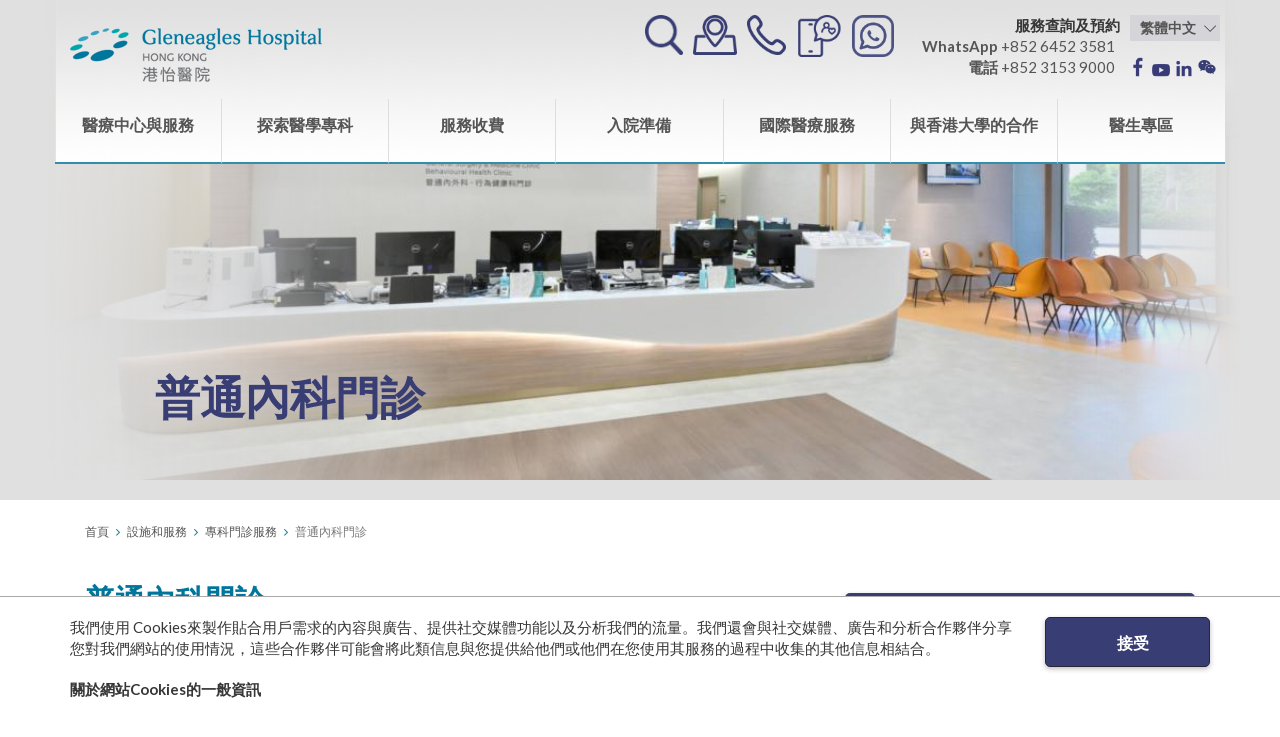

--- FILE ---
content_type: text/html; charset=utf-8
request_url: https://gleneagles.hk/tc/facilities-services/explore-facilities-and-services/specialist-outpatient-clinics/general-medicine-clinic
body_size: 23536
content:
	<!DOCTYPE html>
<html lang="zh">
  <head>
    <meta charset="utf-8">
    <meta http-equiv="X-UA-Compatible" content="IE=edge">
    <meta name="viewport" content="width=device-width, initial-scale=1">

  <link rel="apple-touch-icon" sizes="76x76" href="/favicon/apple-touch-icon.png">
  <link rel="icon" type="image/png" href="/favicon/favicon-32x32.png" sizes="32x32">
  <link rel="icon" type="image/png" href="/favicon/favicon-16x16.png" sizes="16x16">
  <link rel="manifest" href="/favicon/manifest.json">
  <link rel="mask-icon" href="/favicon/safari-pinned-tab.svg" color="#5bbad5">
  <link rel="shortcut icon" href="/favicon/favicon.ico">
  <meta name="msapplication-config" content="/favicon/browserconfig.xml">
  <meta name="theme-color" content="#ffffff">

        <link href="https://fonts.googleapis.com/css?family=Lato:400,700" rel="stylesheet">
    <link href="https://fonts.googleapis.com/css?family=PT+Sans+Caption:400,700" rel="stylesheet">

    <link href="https://gleneagles.hk/assets/vendor.css" rel="stylesheet">
   <link rel="stylesheet" href="https://cdnjs.cloudflare.com/ajax/libs/lightgallery/1.3.2/css/lightgallery.min.css" />

    <link href="https://gleneagles.hk/assets/gleneagles.css?c=1.219237" rel="stylesheet">
    <link href="https://gleneagles.hk/assets/responsive.css?c=1.219237" rel="stylesheet">
    <link href="https://gleneagles.hk/assets/print.css" rel="stylesheet">



     <!--[if lte IE 9]>
    <link href="https://gleneagles.hk/assets/ie.css" rel="stylesheet">
    <![endif]-->
    <!--[if lt IE 9]>
      <script src="https://oss.maxcdn.com/html5shiv/3.7.3/html5shiv.min.js"></script>
      <script src="https://oss.maxcdn.com/respond/1.4.2/respond.min.js"></script>
    <![endif]-->

        
                                          
  <title>普通內科門診 | 港怡醫院</title>

  
    <meta name="description" content="普通內科門診針對多種常見的內科疾病，為病人提供既優質且全面的服務。本診所配備專業的醫療團隊及先進的醫療器材，配合港怡醫院其他的醫療專科。" />

  <meta property='og:title' content='普通內科門診 | 港怡醫院' />
  <meta property='og:url' content='https://gleneagles.hk/tc/facilities-services/explore-facilities-and-services/specialist-outpatient-clinics/general-medicine-clinic' />
  <meta property='og:site_name' content='Gleneagles Hospital Hong Kong' />
  <meta property='og:description' content='普通內科門診針對多種常見的內科疾病，為病人提供既優質且全面的服務。本診所配備專業的醫療團隊及先進的醫療器材，配合港怡醫院其他的醫療專科。' />

  <meta name="twitter:url" content="https://gleneagles.hk/tc/facilities-services/explore-facilities-and-services/specialist-outpatient-clinics/general-medicine-clinic" />
  <meta name="twitter:title" content='普通內科門診 | 港怡醫院' />
  <meta name="twitter:description" content="普通內科門診針對多種常見的內科疾病，為病人提供既優質且全面的服務。本診所配備專業的醫療團隊及先進的醫療器材，配合港怡醫院其他的醫療專科。" />

  
  
      
  <meta property="og:image" content="https://gleneagles.hk/images/_500x313_crop_center-center_75/01_Clinic-B_resize.jpg">

  <link rel="home" href="https://gleneagles.hk/tc/" />
  <link rel="canonical" href="https://gleneagles.hk/tc/facilities-services/explore-facilities-and-services/specialist-outpatient-clinics/general-medicine-clinic">
    
      
            
  <!-- Hotjar Tracking Code for https://gleneagles.hk/ -->
<script>
    (function(h,o,t,j,a,r){
        h.hj=h.hj||function(){(h.hj.q=h.hj.q||[]).push(arguments)};
        h._hjSettings={hjid:2470511,hjsv:6};
        a=o.getElementsByTagName('head')[0];
        r=o.createElement('script');r.async=1;
        r.src=t+h._hjSettings.hjid+j+h._hjSettings.hjsv;
        a.appendChild(r);
    })(window,document,'https://static.hotjar.com/c/hotjar-','.js?sv=');
</script>

<!-- Google Tag Manager -->
<script>(function(w,d,s,l,i){w[l]=w[l]||[];w[l].push({'gtm.start':
new Date().getTime(),event:'gtm.js'});var f=d.getElementsByTagName(s)[0],
j=d.createElement(s),dl=l!='dataLayer'?'&l='+l:'';j.async=true;j.src=
'https://www.googletagmanager.com/gtm.js?id='+i+dl;f.parentNode.insertBefore(j,f);
})(window,document,'script','dataLayer','GTM-5PDR5D4');</script>
<!-- End Google Tag Manager -->

<!-- Global site tag (gtag.js) - Google Analytics -->
<script async src="https://www.googletagmanager.com/gtag/js?id=UA-93082453-1"></script>
<script>
  window.dataLayer = window.dataLayer || [];
  function gtag(){dataLayer.push(arguments);}
  gtag('js', new Date());

  gtag('config', 'UA-93082453-1');
</script>
  <style type="text/css">

        /*.text-gold { color: #BBA53D !important; }*/
        .text-gold { color: #00556F !important; }
        .text-brown { color: #603B2A !important; }
        
        .sidebar-nav .anchor_text_gold.active a {
          /*color: #BBA53D !important;*/
          color: #00556F !important;
        }
        .medicntre_dr_btn{
          /*color: #BBA53D !important;*/
          /*border-color: #BBA53D !important;*/
          color: #00556F !important;
          border-color: #00556F !important;
        }
        .font-gold a {
          /*color: #BBA53D !important;*/
          color: #00556F !important;
        }
        .font-gold h4 {
          /*color: #BBA53D !important;*/
          color: #00556F !important;
        }
        .gold_border_top {
          /*border-top: 1px solid #BBA53D !important;*/
          border-top: 1px solid #00556F !important;
        }
        .contentblock .gold_border_bottom {
          /*border-top: 2px solid #BBA53D !important;*/
          border-top: 2px solid #00556F !important;
          border-left: 0;
          border-right: 0;
          border-radius: 0;
          box-shadow: none;
          margin-bottom: 0;
        }

        .gold_border_top h3{
          /*color: #BBA53D !important;*/
          color: #00556F !important;
        }
        .gold_border_top ul li::before {
          /*color: #BBA53D !important;*/
          color: #00556F !important;
        }

        .richtext.text-a-gold a {
          /*color: #BBA53D !important;*/
          color: #00556F !important;
        }

        .richtext.text-a-gold h3 {
          /*color: #BBA53D !important;*/
          color: #00556F !important;
        }

        .text-a-gold li::before {
          /*color: #BBA53D !important;*/
          color: #00556F !important;
        }

        .text-h4-gold h4 {
          /*color: #BBA53D !important;*/
          color: #00556F !important;
        }
        @media only screen and (min-width: 768px){
        .sidebar-nav-medi-centre {
            /*border-top: 5px solid #BBA53D !important;*/
            border-top: 5px solid #00556F !important;
            padding: 15px 30px;
            box-shadow: 0 2px 8px rgba(0,0,0,0.2);
          }
        }
        .sidebar-nav-medi-centre .item a:hover {
          /*color: #BBA53D !important;*/
          color: #00556F !important;
        }
        .mediCentre-wrapper .clinic-hours-medi-centre  {
          /*background: #e8d584 !important;*/
        }

        .mediCentre-wrapper hr  {
          /*border-bottom: 2px solid #BBA53D !important*/
          border-bottom: 2px solid #00556F !important
        }

        .mediCentre-header {
            position: absolute;
            bottom: 0;
            left: 0;
            right: 0;
            display: block;
            width: 100%;
            z-index: 3;
            /*background: rgba(187, 165, 61, 0.5);;*/
            background: rgba(0, 85, 111, 0.5);;
        }

        .back-to-top-medi-centre {
          bottom: 100px;
          z-index: 101;
          position: fixed;
          right: 30px;
          background: #efefef;
          padding: 10px;
        }

       

  </style>
<style type="text/css">
.back-to-top {
  z-index: 101;
}

#use-cookie-container {
  background: #FFF;
  border-top: 1px solid #AAA;
  display: none;
  padding: 20px 0;
  position: fixed;
    bottom: 0;
    left: 0;
    right: 0;
  width: 100%;
  z-index: 100;
}

#use-cookie__submit-button {
  border: 1px solid rgb(40, 40, 50);
  border-radius: 5px;
  box-shadow: 0 2px 5px rgb(40 40 50 / 30%);
  color: #fff;
  display: block;
  font-size: 16px;
  font-weight: 700;
  line-height: 1em;
  min-height: 50px;
  overflow: hidden;
  position: relative;
  text-align: center;
  padding: 17px 20px 15px 30px;
  width: 100%;
}

#use-cookie__introduction-button {
  border: 0;
  background: none;
  font-weight: 600;
  margin: 10px 0 0 0;
  padding: 0;
}

#use-cookie__general-info {
  margin: 20px 0 0;
}

#use-cookie__general-info a {
  text-decoration: underline;
}
</style></head>

<body class="lang-zh">
  
    <!-- Google Tag Manager (noscript) -->
<noscript><iframe src="https://www.googletagmanager.com/ns.html?id=GTM-5PDR5D4"
height="0" width="0" style="display:none;visibility:hidden"></iframe></noscript>
<!-- End Google Tag Manager (noscript) -->

    <!--[if lte IE 9]>
      <span class="ie-js"></span>
    <![endif]-->

    <!--[if lte IE 9]>
      <span class="ie8-js"></span>
    <![endif]-->
              
                    
        
    

        <div id="navbar-mobile" class="visible-mobile"></div>


    <div id="wrapper-main">
      <div id="header">

                  <div id="navbar-main" class="container">
	<div class="row top">

		<div class="col-sm-6 col-xs-9">
			<a href="https://gleneagles.hk/tc/" class="logo">
				<img src="https://gleneagles.hk/assets/img/logo.png" alt="Gleneagles Hospital Hong Kong">
			</a>

					</div>

		<div class="col-sm-5 col-xs-3 visible-mobile links">
						<a class="js-nav-toggle" id="nav-icon-m">
				<span></span>
				<span></span>
				<span></span>
				<span></span>
			</a>
			
			<a href="#" data-toggle="modal" data-target="#searchmodal">
				<img src="https://gleneagles.hk/assets/img/icon-search-lg.png" height="40" class="icon-search" alt="搜索">
			</a>
		</div>

		<div class="col-sm-6 col-xs-3 links header-grouped-social">
			<a href="#" data-toggle="modal" data-target="#searchmodal" class="hidden-mobile">
				<img src="https://gleneagles.hk/assets/img/icon-search-lg.png" height="40" alt="搜索">
			</a>
						<a href="https://gleneagles.hk/tc/plan-your-visit/getting-here">
				<img src="https://gleneagles.hk/assets/img/icon-location-lg.png" height="40" alt="位置">
			</a>
			
			<a href="https://gleneagles.hk/tc/contact-us" >
				<img src="https://gleneagles.hk/assets/img/icon-phone-lg.png" height="40" alt="電話">
			</a>

			<a href="https://gleneagles.hk/tc/facilities-services/my-gleneagles-smarthealth" >
				<img src="https://gleneagles.hk/assets/img/icon-patient-app.png" height="42" alt="立即下載港怡「智」健康應用程式">
			</a>
			<a href="https://wa.me/85264523581?text=Hi" target="_blank">
				<img src="https://gleneagles.hk/images/whatsapp.png" height="42" alt="WhatsApp">
			</a>

			<span class="phone hidden-mobile">
				<strong>服務查詢及預約</strong>
				<br>
				<span>
					<a href="https://wa.me/85264523581" target="_blank">
						<strong>WhatsApp</strong>
						<span>+852 6452 3581</span>
					</a>
				</span>
				<br>
				<span>
					<a href="tel:85231539000" target="_blank">
						<strong>電話</strong>
						<span>+852 3153 9000</span>
					</a>
				</span>
			</span>
			
			<div class="hidden-mobile">

																					          <select class="init-sod language form-control">
		            <option value="https://gleneagles.hk/facilities-services/explore-facilities-and-services/specialist-outpatient-clinics/general-medicine-clinic" >English</option>		            <option value="https://gleneagles.hk/tc/facilities-services/explore-facilities-and-services/specialist-outpatient-clinics/general-medicine-clinic" selected>繁體中文</option>		           	 <option value="https://gleneagles.hk/sc/facilities-services/explore-facilities-and-services/specialist-outpatient-clinics/general-medicine-clinic" >简体中文</option>		            		          </select>

          	

			          		<div class="social-desktop hidden-mobile">
	          									<a href="https://www.facebook.com/GHK.Hospital/?hc_ref=SEARCH&amp;fref=nf" target="_blank">
					<img src="https://gleneagles.hk/assets/img/icon-fb2.png"alt="Facebook">
				</a>
												<a href="https://www.youtube.com/channel/UC5oW6_eTrf-qBWC0nYokr_A" target="_blank">
					<img src="https://gleneagles.hk/assets/img/icon-yt2.png" alt="Youtube">
				</a>
												<a href="https://www.linkedin.com/company/gleneagleshospitalhongkong" target="_blank">
					<img src="https://gleneagles.hk/assets/img/icon-linkedin2.png" alt="Linkedin">
				</a>
							

					<a href="#"  class="hover-whatsapp">
						
						<img src="https://gleneagles.hk/images/vx-238.svg" alt="Whatsapp">

						<img class="qr" src="https://gleneagles.hk/images/GHK-WeChat-Official-Account-QRcode_8cm.jpg"   style="display: none" alt="Whatsapp">
						
					</a>
	          	</div>

	      </div>

          	
		</div>
	</div>

	<div id="navbar-desktop" class="hidden-mobile">
		<div class="row nav">
							<div class="nav-item ">

					
						<!-- 2 3-column -->
						<a class="blocktitle has-dropdown" href="#">
							醫療中心與服務
							<span class="caret visible-mobile"></span>
						</a>
																		

						
						<div class="nav-dropdown col3">
																								<div class="col-md-4 ">
										
											
											<div class="list">

												
												
																										<h4 class="text-darkblue ">
															<span>門診及緊急服務</span>
																																												</h4>
													
												
																																							<a   href="https://gleneagles.hk/tc/facilities-services/explore-facilities-and-services/general-facilities/24-hour-outpatient-and-emergency"  data-title="24-hour Outpatient and Emergency">
															24小時門診及急症室
																													</a>
																																				</div>
										
											
											<div class="list">

												
												
																										<h4 class="text-darkblue ">
															<span>2019冠狀病毒病相關支援服務</span>
																																												</h4>
													
												
																																							<a   href="https://gleneagles.hk/tc/facilities-services/covid-19-vaccination"  data-title="COVID-19 Vaccination">
															2019冠狀病毒病疫苗接種
																													</a>
																											<a   href="https://gleneagles.hk/tc/about/protecting-yourself-against-the-coronavirus-disease-2019-covid-19"  data-title="Fighting COVID-19 with you">
															與您同行抗疫
																													</a>
																																				</div>
										
											
											<div class="list">

												
												
																										<h4 class="text-darkblue ">
															<span>醫療套餐</span>
																																												</h4>
													
												
																																							<a   href="https://gleneagles.hk/tc/fee-charges/package-charges"  data-title="All-inclusive Fixed Price Medical Packages">
															全包形式定額收費醫療套餐
																													</a>
																																				</div>
										
											
											<div class="list">

												
												
																										<h4 class="text-darkblue ">
															<span>住院服務</span>
																																												</h4>
													
												
																																							<a   href="https://gleneagles.hk/tc/facilities-services/explore-facilities-and-services/general-facilities/inpatient-rooms"  data-title="Inpatient Rooms">
															病房
																													</a>
																																				</div>
										
											
											<div class="list">

												
												
																										<h4 class="text-darkblue ">
															<span>手術服務</span>
																																												</h4>
													
												
																																							<a   href="https://gleneagles.hk/tc/facilities-services/explore-facilities-and-services/general-facilities/endoscopy-centre"  data-title="Endoscopy and Day Surgery Centre">
															內視鏡及日間手術中心
																													</a>
																											<a   href="https://gleneagles.hk/tc/facilities-services/explore-facilities-and-services/general-facilities/operating-theatre"  data-title="Operating Theatre">
															手術室
																													</a>
																											<a   href="https://gleneagles.hk/tc/facilities-services/robotic-surgery"  data-title="Robotic Surgery">
															機械臂手術
																													</a>
																																				</div>
										
											
											<div class="list">

												
																									<a  href="https://gleneagles.hk/tc/facilities-services/centre-of-excellence"  style="padding-left:0" data-title="">
												
																										<h4 class="text-darkblue ">
															<span>專科醫療中心</span>
																																												</h4>
													
																									</a>
												
																																							<a   href="https://gleneagles.hk/tc/facilities-services/cardiac-catheterisation-laboratory"  data-title="Cardiac Catheterization &amp; Intervention Centre">
															心臟導管及介入治療中心
																													</a>
																											<a   href="https://gleneagles.hk/tc/facilities-services/explore-facilities-and-services/general-facilities/intensive-care-unit"  data-title="Critical Care Centre">
															危重症監護中心
																													</a>
																											<a   href="https://gleneagles.hk/tc/facilities-services/gynaecological-cancer-services/gynaecological-oncology-centre"  data-title="Gynaecological Oncology Centre">
															婦科腫瘤治療中心
																													</a>
																											<a   href="https://gleneagles.hk/tc/facilities-services/haematology-and-haematological-oncology-centre"  data-title="Haematology and Haematological Oncology Centre ">
															血液及血液腫瘤科中心
																													</a>
																											<a   href="https://gleneagles.hk/tc/facilities-services/hand-surgery-and-paralytic-reconstruction-centre"  data-title="Hand Surgery and Paralytic Reconstruction Centre">
															手外科及癱瘓重建中心
																													</a>
																											<a   href="https://gleneagles.hk/tc/facilities-services/head-neck-tumour-centre"  data-title="Head &amp; Neck Tumour Centre">
															頭頸腫瘤治療中心
																													</a>
																											<a   href="https://gleneagles.hk/tc/facilities-services/joint-replacement-centre"  data-title="Joint Replacement Centre">
															關節置換中心
																													</a>
																											<a   href="https://gleneagles.hk/tc/facilities-services/liver-cancer-surgery-centre"  data-title="Liver Cancer Surgery Centre ">
															肝腫瘤外科中心
																													</a>
																											<a   href="https://gleneagles.hk/tc/facilities-services/lung-cancer-centre"  data-title="Lung Cancer Centre">
															肺癌治療中心
																													</a>
																											<a   href="https://gleneagles.hk/tc/facilities-services/centre-of-excellence/maternal-fetal-medicine-centre"  data-title="Maternal &amp; Fetal Medicine Centre">
															母胎醫學中心
																													</a>
																											<a   href="https://gleneagles.hk/tc/facilities-services/musculoskeletal-tumor-centre"  data-title="Musculoskeletal Tumor Centre">
															骨骼肌肉腫瘤中心
																													</a>
																											<a   href="https://gleneagles.hk/tc/facilities-services/centre-of-excellence/pain-management-centre"  data-title="Pain Management Centre">
															痛症治療中心
																													</a>
																											<a   href="https://gleneagles.hk/tc/facilities-services/centre-of-excellence/peritoneal-malignancy-treatment-centre"  data-title="Peritoneal Malignancy Treatment Centre">
															腹膜腫瘤治療中心
																													</a>
																											<a   href="https://gleneagles.hk/tc/facilities-services/spine-centre"  data-title="Spine Centre">
															脊柱健康中心
																													</a>
																											<a   href="https://gleneagles.hk/tc/facilities-services/thyroid-and-endocrine-surgery-centre"  data-title="Thyroid and Endocrine Surgery Centre">
															甲狀腺及內分泌外科中心
																													</a>
																											<a   href="https://gleneagles.hk/tc/facilities-services/upper-gastrointestinal-disease-centre"  data-title="Upper Gastrointestinal Disease Centre">
															上消化道疾病治療中心 
																													</a>
																																				</div>
										
											
											<div class="list">

												
												
																										<h4 class="text-darkblue ">
															<span>婦產科服務</span>
																																												</h4>
													
												
																																							<a   href="https://gleneagles.hk/tc/facilities-services/obstetrics-services"  data-title="Obstetrics Services">
															產科服務
																													</a>
																											<a   href="https://gleneagles.hk/tc/facilities-services/explore-facilities-and-services/specialist-outpatient-clinics/obstetrics-gynaecology-clinic"  data-title="Obstetrics &amp; Gynaecology Clinic">
															婦產科門診
																													</a>
																											<a   href="https://gleneagles.hk/tc/facilities-services/lactation-clinic"  data-title="Lactation Clinic">
															母乳餵哺診所
																													</a>
																											<a   href="https://gleneagles.hk/tc/facilities-services/centre-of-excellence/maternal-fetal-medicine-centre"  data-title="Maternal &amp; Fetal Medicine Centre">
															母胎醫學中心
																													</a>
																																				</div>
										
																			</div>
																																<div class="col-md-4 border-left">
										
											
											<div class="list">

												
																									<a  href="https://gleneagles.hk/tc/facilities-services/virtual-consultation"  style="padding-left:0" data-title="">
												
																										<h4 class="text-darkblue ">
															<span>視像會診</span>
																																												</h4>
													
																									</a>
												
																																							<a   href="https://gleneagles.hk/tc/facilities-services/stay-home-stay-safe-virtual-consultation-for-oncology-and-gastroenterology-hepatology-patients"  data-title="Specialist Virtual Consultation">
															專科視像會診
																													</a>
																											<a   href="https://gleneagles.hk/tc/facilities-services/general-practice-virtual-consultation"  data-title="General Practice Virtual Consultation">
															普通科視像會診
																													</a>
																																				</div>
										
											
											<div class="list">

												
												
																										<h4 class="text-darkblue ">
															<span>專科門診</span>
																																												</h4>
													
												
																																							<a   href="https://gleneagles.hk/tc/facilities-services/explore-facilities-and-services/specialist-outpatient-clinics/behavioural-health-clinic"  data-title="Behavioural Health Clinic">
															行為健康科門診
																													</a>
																											<a   href="https://gleneagles.hk/tc/facilities-services/explore-facilities-and-services/specialist-outpatient-clinics/breast-clinic"  data-title="Breast Clinic">
															乳房保健門診
																													</a>
																											<a   href="https://gleneagles.hk/tc/facilities-services/explore-facilities-and-services/specialist-outpatient-clinics/cardiology-clinic"  data-title="Cardiology Clinic">
															心臟科門診
																													</a>
																											<a   href="https://gleneagles.hk/tc/facilities-services/explore-facilities-and-services/specialist-outpatient-clinics/chinese-medicine-clinic"  data-title="Chinese Medicine Clinic">
															中醫診所
																													</a>
																											<a   href="https://gleneagles.hk/tc/facilities-services/explore-facilities-and-services/specialist-outpatient-clinics/ent-clinic"  data-title="Ear, Nose &amp; Throat Clinic">
															耳鼻喉科門診
																													</a>
																											<a   href="https://gleneagles.hk/tc/facilities-services/explore-facilities-and-services/specialist-outpatient-clinics/eye-clinic"  data-title="Eye Clinic">
															眼科門診
																													</a>
																											<a   href="https://gleneagles.hk/tc/facilities-services/explore-facilities-and-services/specialist-outpatient-clinics/family-medicine-clinic"  data-title="Family Medicine Clinic">
															家庭醫學診所
																													</a>
																											<a   href="https://gleneagles.hk/tc/facilities-services/explore-facilities-and-services/specialist-outpatient-clinics/general-medicine-clinic"  data-title="General Medicine Clinic">
															普通內科門診
																													</a>
																											<a   href="https://gleneagles.hk/tc/facilities-services/explore-facilities-and-services/specialist-outpatient-clinics/general-surgery-clinic"  data-title="General Surgery Clinic">
															普通外科門診
																													</a>
																											<a   href="https://gleneagles.hk/tc/facilities-services/explore-facilities-and-services/specialist-outpatient-clinics/haematology-oncology-clinic"  data-title="Haematology &amp; Oncology Clinic">
															血液及腫瘤科門診
																													</a>
																											<a   href="https://gleneagles.hk/tc/facilities-services/explore-facilities-and-services/specialist-outpatient-clinics/health-screening-clinic"  data-title="Health Screening Clinic">
															健康檢查中心
																													</a>
																											<a   href="https://gleneagles.hk/tc/facilities-services/explore-facilities-and-services/specialist-outpatient-clinics/neurology-neurosurgery-clinic"  data-title="Neurology &amp; Neurosurgery Clinic">
															腦神經內外科門診
																													</a>
																											<a   href="https://gleneagles.hk/tc/facilities-services/explore-facilities-and-services/specialist-outpatient-clinics/obstetrics-gynaecology-clinic"  data-title="Obstetrics &amp; Gynaecology Clinic">
															婦產科門診
																													</a>
																											<a   href="https://gleneagles.hk/tc/facilities-services/explore-facilities-and-services/specialist-outpatient-clinics/orthopaedic-surgery-clinic"  data-title="Orthopaedic Surgery Clinic">
															骨科門診
																													</a>
																											<a   href="https://gleneagles.hk/tc/facilities-services/explore-facilities-and-services/specialist-outpatient-clinics/paediatric-clinic"  data-title="Paediatric Clinic">
															兒科門診
																													</a>
																											<a   href="https://gleneagles.hk/tc/about/partnership-with-the-university-of-hong-kong/professorial-clinic"  data-title="Professorial Clinic">
															教授專科診所
																													</a>
																											<a   href="https://gleneagles.hk/tc/facilities-services/explore-facilities-and-services/specialist-outpatient-clinics/skin-laser-clinic"  data-title="Skin &amp; Laser Clinic">
															皮膚及光學治療門診
																													</a>
																											<a   href="https://gleneagles.hk/tc/facilities-services/explore-facilities-and-services/specialist-outpatient-clinics/urology-clinic"  data-title="Urology Clinic">
															泌尿科門診
																													</a>
																																				</div>
										
											
											<div class="list">

												
																									<a  href="https://gleneagles.hk/tc/fee-charges/gleneagles-healthcare"  style="padding-left:0" data-title="">
												
																										<h4 class="text-darkblue ">
															<span>港怡醫匯</span>
																																												</h4>
													
																									</a>
												
																																																</div>
										
											
											<div class="list">

												
																									<a  href="https://gleneagles.hk/tc/gleneagles-medicentre"  style="padding-left:0" data-title="">
												
																										<h4 class="text-darkblue ">
															<span>港怡日間醫療中心</span>
																																												</h4>
													
																									</a>
												
																																																</div>
										
											
											<div class="list">

												
																									<a  href="https://gleneagles.hk/tc/clinic/gleneagles-medical-clinic/about-the-clinic"   style="padding-left:0" data-title="">
												
																										<h4 class="text-darkblue ">
															<span>港怡醫院醫健診所 (中環)</span>
																																												</h4>
													
																									</a>
												
																																																</div>
										
											
											<div class="list">

												
																									<a  href="https://gleneagles.hk/tc/facilities-services/gleneagles-primo-surgical-centre"  style="padding-left:0" data-title="">
												
																										<h4 class="text-darkblue ">
															<span>港怡迎康外科中心</span>
																																												</h4>
													
																									</a>
												
																																																</div>
										
											
											<div class="list">

												
																									<a  href="https://gleneagles.hk/tc/facilities-services/gleneagles-pro-heart-cardiac-centre"  style="padding-left:0" data-title="">
												
																										<h4 class="text-darkblue ">
															<span>港怡德臻心臟中心</span>
																																												</h4>
													
																									</a>
												
																																																</div>
										
											
											<div class="list">

												
																									<a  href="https://gleneagles.hk/tc/about/health-care-voucher-scheme-hcvs"  style="padding-left:0" data-title="">
												
																										<h4 class="text-darkblue has-image">
															<span>醫療券計劃</span>
																																												</h4>
													
																									</a>
												
																																																</div>
										
																			</div>
																																<div class="col-md-4 border-left">
										
											
											<div class="list">

												
																									<a  href="https://gleneagles.hk/tc/cancer-services/cancer-services/overview"   style="padding-left:0" data-title="">
												
																										<h4 class="text-darkblue ">
															<span>癌症服務</span>
																																												</h4>
													
																									</a>
												
																																							<a   href="https://gleneagles.hk/tc/cancer-services/cancer-services/histotripsy-advanced-non-invasive-liver-tumour-treatment"  data-title="Histotripsy: Advanced Non-invasive Liver Tumour Treatment">
															組織碎化技術：先進的無創肝癌治療
																													</a>
																																				</div>
										
											
											<div class="list">

												
												
																										<h4 class="text-darkblue ">
															<span>診斷及輔助服務</span>
																																												</h4>
													
												
																																							<a   href="https://gleneagles.hk/tc/facilities-services/explore-facilities-and-services/diagnostic-services/audiology-service"  data-title="Audiology Service">
															聽覺服務
																													</a>
																											<a   href="https://gleneagles.hk/tc/facilities-services/explore-facilities-and-services/diagnostic-services/clinical-laboratory"  data-title="Clinical Laboratory Services">
															臨床化驗服務
																													</a>
																											<a   href="https://gleneagles.hk/tc/facilities-services/explore-facilities-and-services/general-facilities/dialysis-centre"  data-title="Dialysis Centre ">
															腎臟透析中心
																													</a>
																											<a   href="https://gleneagles.hk/tc/facilities-services/explore-facilities-and-services/diagnostic-services/dietetic-services"  data-title="Dietetic Services">
															營養服務
																													</a>
																											<a   href="https://gleneagles.hk/tc/facilities-services/explore-facilities-and-services/diagnostic-services/optometry-service"  data-title="Optometry Service">
															視光服務
																													</a>
																											<a   href="https://gleneagles.hk/tc/facilities-services/explore-facilities-and-services/diagnostic-services/radiology-services"  data-title="Radiology Services">
															放射及影像診斷服務
																													</a>
																											<a   href="https://gleneagles.hk/tc/facilities-services/explore-facilities-and-services/diagnostic-services/rehabilitation-services"  data-title="Rehabilitation Services">
															復康服務
																													</a>
																																				</div>
										
											
											<div class="list">

												
																									<a  href="https://gleneagles.hk/tc/facilities-services/gleneagles-dispensary-hong-kong"  style="padding-left:0" data-title="">
												
																										<h4 class="text-darkblue ">
															<span>港怡藥房</span>
																																												</h4>
													
																									</a>
												
																																																</div>
										
											
											<div class="list">

												
																									<a  href="https://gleneagles.hk/tc/fee-charges/gleneagles-pharmahome-online-pharmacy-platform"  style="padding-left:0" data-title="">
												
																										<h4 class="text-darkblue ">
															<span>港怡e-藥（網上購藥平台）</span>
																																												</h4>
													
																									</a>
												
																																																</div>
										
											
											<div class="list">

												
																										<a  href="https://gleneagles.hk/tc/promotions/medical-escort-service-non-emergency"  style="padding-left:0" data-title="">
												
																										<h4 class="text-darkblue ">
															<span>醫療護送服務</span>
																																												</h4>
													
																									</a>
												
																																			</div>
										
											
											<div class="list">

												
																										<a  href="https://gleneagles.hk/tc/promotions/events-promotions"  style="padding-left:0" data-title="">
												
																										<h4 class="text-darkblue ">
															<span>活動與推廣</span>
																																												</h4>
													
																									</a>
												
																																			</div>
										
											
											<div class="list">

												
												
																										<h4 class="text-darkblue ">
															<span>專業培訓</span>
																																												</h4>
													
												
																																							<a   href="https://gleneagles.hk/tc/ahats/landing/introduction-objectives"  data-title="American Heart Association Training Site at Gleneagles Hospital Hong Kong">
															港怡醫院美國心臟協會培訓點​
																													</a>
																																				</div>
										
											
											<div class="list">

												
												
																										<h4 class="text-darkblue ">
															<span>服務概覽</span>
																																												</h4>
													
												
																																							<a   href="https://gleneagles.hk/tc/facilities-services/service-booklets-and-leaflets"  data-title="Service booklets and leaflets">
															服務小冊子及單張
																													</a>
																																				</div>
										
											
											<div class="list">

												
																										<a  href="https://gleneagles.hk/tc/facilities-services/on-going-initiatives"  style="padding-left:0" data-title="">
												
																										<h4 class="text-darkblue ">
															<span>企業社會責任及協作計劃</span>
																																												</h4>
													
																									</a>
												
																																			</div>
										
											
											<div class="list">

												
												
																										<h4 class="text-darkblue ">
															<span>病人手機應用程式</span>
																																												</h4>
													
												
																																							<a   href="https://gleneagles.hk/tc/facilities-services/my-gleneagles-smarthealth"  data-title="My Gleneagles SmartHealth">
															港怡「智」健康
																													</a>
																																				</div>
										
											
											<div class="list">

												
																									<a  href="https://gleneagles.hk/tc/about/our-integrated-healthcare-network"  style="padding-left:0" data-title="">
												
																										<h4 class="text-darkblue ">
															<span>我們的綜合醫療網絡</span>
																																												</h4>
													
																									</a>
												
																																																</div>
										
																			</div>
																						<a href="#" class="visible-mobile closemobile">close</a>
						</div>

										
				</div>
							<div class="nav-item ">

					
						<!-- 2 3-column -->
						<a class="blocktitle has-dropdown" href="#">
							探索醫學專科
							<span class="caret visible-mobile"></span>
						</a>
																		

																										
						<div class="nav-dropdown col2">
																								<div class="col-md-6 ">
										
											
											<div class="list">

												
												
																										<h4 class="text-darkblue ">
															<span>醫學專科</span>
																																												</h4>
													
												
																																							<a   href="https://gleneagles.hk/tc/medical-specialties/anaesthesiology"  data-title="Anaesthesiology">
															麻醉科
																													</a>
																											<a   href="https://gleneagles.hk/tc/medical-specialties/behavioural-health-psychiatry"  data-title="Behavioural Health (Psychiatry)">
															行為健康（精神科）
																													</a>
																											<a   href="https://gleneagles.hk/tc/medical-specialties/brain-nerves-neurology"  data-title="Brain &amp; Nerves (Neurology &amp; Neurosurgery)">
															腦神經科和神經外科
																													</a>
																											<a   href="https://gleneagles.hk/tc/medical-specialties/cancer-oncology"  data-title="Cancer (Oncology)">
															癌症（腫瘤科）
																													</a>
																											<a   href="https://gleneagles.hk/tc/medical-specialties/cardiothoracic-surgery"  data-title="Cardiothoracic Surgery">
															心胸肺外科手術
																													</a>
																											<a   href="https://gleneagles.hk/tc/medical-specialties/children-paediatrics"  data-title="Children (Paediatrics)">
															兒童（兒科）
																													</a>
																											<a   href="https://gleneagles.hk/tc/medical-specialties/clinical-microbiology-infection"  data-title="Clinical Microbiology &amp; Infection">
															臨床微生物及感染學
																													</a>
																											<a   href="https://gleneagles.hk/tc/medical-specialties/critical-care-intensive-care-medicine"  data-title="Critical Care / Intensive Care Medicine">
															深切治療科
																													</a>
																											<a   href="https://gleneagles.hk/tc/medical-specialties/dermatology"  data-title="Dermatology">
															皮膚科
																													</a>
																											<a   href="https://gleneagles.hk/tc/medical-specialties/ear-nose-throat-otorhinolaryngology"  data-title="Ear, Nose &amp; Throat (Otorhinolaryngology)">
															耳、鼻、喉（耳鼻喉科）
																													</a>
																											<a   href="https://gleneagles.hk/tc/medical-specialties/emergency-medicine"  data-title="Emergency Medicine">
															急症科
																													</a>
																											<a   href="https://gleneagles.hk/tc/medical-specialties/eyes-ophthalmology"  data-title="Eyes (Ophthalmology)">
															眼睛（眼科）
																													</a>
																											<a   href="https://gleneagles.hk/tc/medical-specialties/family-medicine"  data-title="Family Medicine">
															家庭醫學
																													</a>
																											<a   href="https://gleneagles.hk/tc/medical-specialties/general-medicine-internal-medicine"  data-title="General Medicine / Internal Medicine">
															內科
																													</a>
																											<a   href="https://gleneagles.hk/tc/medical-specialties/general-surgery"  data-title="General Surgery">
															外科
																													</a>
																																				</div>
										
																			</div>
																																<div class="col-md-6 border-left">
										
											
											<div class="list">

												
												
																											<div class="spacer"></div>
													
												
																																							<a   href="https://gleneagles.hk/tc/medical-specialties/haematology-haematological-oncology"  data-title="Haematology &amp; Haematological Oncology">
															血液及血液腫瘤科
																													</a>
																											<a   href="https://gleneagles.hk/tc/medical-specialties/heart-vascular-cardiovascular"  data-title="Heart &amp; Vascular (Cardiovascular)">
															心臟和血管（心血管）
																													</a>
																											<a   href="https://gleneagles.hk/tc/medical-specialties/hormone-disorder-endocrinology"  data-title="Hormone Disorder (Endocrinology)">
															荷爾蒙失調（內分泌科）
																													</a>
																											<a   href="https://gleneagles.hk/tc/medical-specialties/infectious-diseases"  data-title="Infectious Diseases">
															感染及傳染病科
																													</a>
																											<a   href="https://gleneagles.hk/tc/medical-specialties/kidneys-renal-medicine"  data-title="Kidneys (Nephrology)">
															腎（腎科）
																													</a>
																											<a   href="https://gleneagles.hk/tc/medical-specialties/lungs-respiratory-medicine"  data-title="Lungs (Respiratory Medicine)">
															肺（呼吸系統科）
																													</a>
																											<a   href="https://gleneagles.hk/tc/medical-specialties/orthopaedic-surgery-sports-medicine"  data-title="Orthopaedic Surgery &amp; Sports Medicine">
															骨科手術及運動醫學
																													</a>
																											<a   href="https://gleneagles.hk/tc/medical-specialties/pain-medicine"  data-title="Pain Medicine">
															疼痛醫學
																													</a>
																											<a   href="https://gleneagles.hk/tc/medical-specialties/plastic-surgery"  data-title="Plastic Surgery">
															整形外科
																													</a>
																											<a   href="https://gleneagles.hk/tc/medical-specialties/rheumatology"  data-title="Rheumatology">
															風濕病科
																													</a>
																											<a   href="https://gleneagles.hk/tc/medical-specialties/stomach-digestive-system-gastroenterology"  data-title="Stomach &amp; Digestive System (Gastroenterology)">
															腸胃和消化系統（腸胃科）
																													</a>
																											<a   href="https://gleneagles.hk/tc/medical-specialties/urinary-reproductive-system-urology"  data-title="Urinary &amp; Reproductive System (Urology)">
															泌尿和生殖系統（泌尿科）
																													</a>
																											<a   href="https://gleneagles.hk/tc/medical-specialties/women-obstetrics-gynaecology"  data-title="Women (Obstetrics &amp; Gynaecology)">
															婦女（婦產科）
																													</a>
																											<a   href="https://gleneagles.hk/tc/medical-specialties/chinese-medicine"  data-title="Chinese Medicine">
															中醫
																													</a>
																											<a   href="https://gleneagles.hk/tc/medical-specialties/other-specialties"  data-title="Other Specialties">
															其他專科
																													</a>
																																				</div>
										
																			</div>
																																					<a href="#" class="visible-mobile closemobile">close</a>
						</div>

										
				</div>
							<div class="nav-item ">

					
						<!-- 2 3-column -->
						<a class="blocktitle has-dropdown" href="#">
							服務收費
							<span class="caret visible-mobile"></span>
						</a>
																		

																										
						<div class="nav-dropdown col2">
																								<div class="col-md-6 ">
										
											
											<div class="list">

												
												
																										<h4 class="text-darkblue ">
															<span>服務收費</span>
																																												</h4>
													
												
																																							<a   href="https://gleneagles.hk/tc/fee-charges/pilot-programme-for-enhancing-price-transparency-for-private-hospitals"  data-title="Pilot Programme for Enhancing Price Transparency for Private Hospitals">
															提高私家醫院收費透明度的先導計劃
																													</a>
																											<a   href="https://gleneagles.hk/media/1.-Room-Rate-Deposit-20250601.pdf"  target="_blank"  data-title="Room Rate &amp; Deposit">
															房租及按金
																															<i class="fa fa-download text-darkblue pull-right" style="margin-left: 10px;"></i>
																													</a>
																											<a   href="https://gleneagles.hk/tc/fee-charges/package-charges"  data-title="All-inclusive Fixed Price Medical Packages">
															全包形式定額收費醫療套餐
																													</a>
																											<a   href="https://gleneagles.hk/images/Ratecard_251210_123731.pdf"  target="_blank"  data-title="24-hour Outpatient and Emergency Department">
															24小時門診及急症室
																															<i class="fa fa-download text-darkblue pull-right" style="margin-left: 10px;"></i>
																													</a>
																											<a   href="https://gleneagles.hk/media/5bii.-HIS_20250601.pdf"  target="_blank"  data-title="Anatomical Pathology and Cytology">
															組織病理學及細胞學
																															<i class="fa fa-download text-darkblue pull-right" style="margin-left: 10px;"></i>
																													</a>
																											<a   href="https://gleneagles.hk/media/7.-Cardiology_20250601.pdf"  target="_blank"  data-title="Cardiology">
															心臟科
																															<i class="fa fa-download text-darkblue pull-right" style="margin-left: 10px;"></i>
																													</a>
																											<a   href="https://gleneagles.hk/media/7.-Chemo_20250601.pdf"  target="_blank"  data-title="Chemotherapy Centre">
															化療中心
																															<i class="fa fa-download text-darkblue pull-right" style="margin-left: 10px;"></i>
																													</a>
																											<a   href="https://gleneagles.hk/media/5bi.-LAB-20260101.pdf"  target="_blank"  data-title="Clinical Laboratory">
															臨床病理學
																															<i class="fa fa-download text-darkblue pull-right" style="margin-left: 10px;"></i>
																													</a>
																											<a   href="https://gleneagles.hk/media/5d.-Dialysis_20250601.pdf"  target="_blank"  data-title="Dialysis Centre">
															腎臟透析中心
																															<i class="fa fa-download text-darkblue pull-right" style="margin-left: 10px;"></i>
																													</a>
																											<a   href="https://gleneagles.hk/media/7.-Dietitian-20260101.pdf"  target="_blank"  data-title="Dietetic Services">
															營養部服務
																															<i class="fa fa-download text-darkblue pull-right" style="margin-left: 10px;"></i>
																													</a>
																											<a   href="https://gleneagles.hk/media/GHK-All-Inclusive-Package-Price-List-END01_251211_101124.pdf"  target="_blank"  data-title="Endoscopy and Day Surgery Centre">
															內視鏡及日間手術中心
																															<i class="fa fa-download text-darkblue pull-right" style="margin-left: 10px;"></i>
																													</a>
																											<a   href="https://gleneagles.hk/tc/facilities-services/explore-facilities-and-services/specialist-outpatient-clinics/health-screening-clinic"  data-title="Health Screening Clinic">
															健康檢查中心
																													</a>
																											<a   href="https://gleneagles.hk/media/3.-Nursing-20260101.pdf"  target="_blank"  data-title="Nursing Service">
															護理服務
																															<i class="fa fa-download text-darkblue pull-right" style="margin-left: 10px;"></i>
																													</a>
																											<a   href="https://gleneagles.hk/media/OBS-Obstetrics-Packages_20241001_final.pdf"  target="_blank"  data-title="Obstetrics Package">
															產科套餐
																															<i class="fa fa-download text-darkblue pull-right" style="margin-left: 10px;"></i>
																													</a>
																											<a   href="https://gleneagles.hk/media/2.-OT_20250601.pdf"  target="_blank"  data-title="Operating Theatre">
															手術室
																															<i class="fa fa-download text-darkblue pull-right" style="margin-left: 10px;"></i>
																													</a>
																											<a   href="https://gleneagles.hk/tc/fee-charges/radiology-services"  data-title="Radiology Services">
															放射診斷服務
																													</a>
																											<a   href="https://gleneagles.hk/media/202506-RTO-Ratecard.pdf"  target="_blank"  data-title="Radiotherapy">
															放射治療
																															<i class="fa fa-download text-darkblue pull-right" style="margin-left: 10px;"></i>
																													</a>
																											<a   href="https://gleneagles.hk/media/5c.-Rehab-20260101_260113_093747.pdf"  target="_blank"  data-title="Rehabilitation Services">
															復康服務
																															<i class="fa fa-download text-darkblue pull-right" style="margin-left: 10px;"></i>
																													</a>
																											<a   href="https://gleneagles.hk/media/6.-HOS-20260101.pdf"  target="_blank"  data-title="General – Hospital Services">
															雜項 – 住院服務收費
																															<i class="fa fa-download text-darkblue pull-right" style="margin-left: 10px;"></i>
																													</a>
																											<a   href="https://gleneagles.hk/media/Historical-bill-size-2024-Website.pdf"  target="_blank"  data-title="Reference charges for Common Surgical Procedures">
															常見外科手術收費參考資料
																															<i class="fa fa-download text-darkblue pull-right" style="margin-left: 10px;"></i>
																													</a>
																											<a   href="https://gleneagles.hk/tc/fee-charges/request-of-medical-record-and-other-patients-information"  data-title="Request of Medical Record and Other Patients&#039; Information">
															申請醫療報告及病人資料
																													</a>
																																				</div>
										
																			</div>
																																<div class="col-md-6 border-left">
										
											
											<div class="list">

												
												
																										<h4 class="text-darkblue ">
															<span>費用管理</span>
																																												</h4>
													
												
																																							<a   href="https://gleneagles.hk/tc/cost-and-financing/insurance-direct-billing"  data-title="Insurance &amp; Direct Billing">
															保險與直接結算
																													</a>
																											<a   href="https://gleneagles.hk/tc/cost-and-financing/bill-settlement"  data-title="Bill Settlement">
															賬單結算
																													</a>
																											<a   href="https://gleneagles.hk/tc/cost-and-financing/fee-advisory"  data-title="Fee Advisory">
															費用諮詢
																													</a>
																																				</div>
										
																			</div>
																																					<a href="#" class="visible-mobile closemobile">close</a>
						</div>

										
				</div>
							<div class="nav-item ">

					
						<!-- 1-column -->

									<a class="blocktitle has-dropdown" href="#" data-title="Plan Your Visit">
						
							入院準備

							<span class="caret visible-mobile"></span>						</a>
													<div class="nav-dropdown single">
																<a  href="https://gleneagles.hk/tc/plan-your-visit/getting-here"  data-title="Getting Here">
										交通指南
																			</a>
																<a  href="https://gleneagles.hk/tc/plan-your-visit/free-shuttle-service"  data-title="Free Shuttle Service">
										免費專車服務
																			</a>
																<a  href="https://gleneagles.hk/tc/plan-your-visit/admission-guide"  data-title="Admission Information">
										入院須知
																			</a>
																<a  href="https://gleneagles.hk/tc/plan-your-visit/visiting-information-for-patients-and-visitors"  data-title="Visiting Information for Patients and Visitors">
										病人及訪客探訪資訊
																			</a>
																<a  href="https://gleneagles.hk/tc/plan-your-visit/hospital-services-arrangements-during-inclement-weather"  data-title="Hospital Services Arrangements During Inclement Weather">
										惡劣天氣服務安排
																			</a>
																<a  href="https://gleneagles.hk/tc/promotions/medical-escort-service-non-emergency"  data-title="Medical Escort Service (Non-emergency)">
										醫療護送服務（非緊急）
																			</a>
																<a  href="https://gleneagles.hk/tc/plan-your-visit/faq"  data-title="Frequently asked questions">
										常見問題
																			</a>
																<a  href="https://gleneagles.hk/tc/about/engaging-patients-for-continuous-improvement"  data-title="Engaging patients for continuous improvement">
										邀請病人參與本院持續進步的過程
																			</a>
																<a  href="https://gleneagles.hk/tc/about/patients-charter"  data-title="Patients&#039; Charter">
										病人權益與責任
																			</a>
																<a  href="https://gleneagles.hk/tc/about/charter-for-children-in-hospital"  data-title="Charter for Children in Hospital">
										兒童病人約章
																			</a>
																<a  href="https://gleneagles.hk/tc/plan-your-visit/spiritual-support-service-gleneagles-oasis"  data-title="Spiritual Support Service – Gleneagles Oasis">
										心靈支援服務 —— 心怡之泉
																			</a>
								
								<a href="#" class="visible-mobile closemobile">close</a>
							</div>
						
										
				</div>
							<div class="nav-item ">

					
						<!-- 1-column -->

									<a class="blocktitle " href="https://gleneagles.hk/tc/facilities-services/international-patient-services " data-title="International Patient Services">
						
							國際醫療服務

													</a>
						
										
				</div>
							<div class="nav-item ">

					
						<!-- 1-column -->

									<a class="blocktitle " href="https://gleneagles.hk/tc/about/partnership-with-the-university-of-hong-kong " data-title="HKU Partnership">
						
							與香港大學的合作

													</a>
						
										
				</div>
							<div class="nav-item last">

					
						<!-- 1-column -->

									<a class="blocktitle " href="https://gleneagles.hk/tc/doctors-corner/overview " data-title="Doctor&#039;s Corner">
						
							醫生專區

													</a>
						
										
				</div>
			

			<!-- mobile menu -->
				<div class="links-mobile visible-mobile">
					<div class="clearfix language">
										            <a href="https://gleneagles.hk/facilities-services/explore-facilities-and-services/specialist-outpatient-clinics/general-medicine-clinic">EN</a>				            <a href="https://gleneagles.hk/tc/facilities-services/explore-facilities-and-services/specialist-outpatient-clinics/general-medicine-clinic">繁體</a>				            <a href="https://gleneagles.hk/sc/facilities-services/explore-facilities-and-services/specialist-outpatient-clinics/general-medicine-clinic">简体</a>				            			          						</div>
					<div class="clearfix social">
          										
												<a href="https://gleneagles.hk/tc/plan-your-visit/getting-here">
							<img src="https://gleneagles.hk/assets/img/icon-location-lg.png" height="26" alt="位置" data-title="Location">
						</a>
						
						<a href="https://gleneagles.hk/tc/contact-us" >
							<img src="https://gleneagles.hk/assets/img/icon-phone-lg.png" height="26" alt="電話" data-title="Phone">
						</a>

						<a href="https://gleneagles.hk/tc/facilities-services/my-gleneagles-smarthealth" >
							<img src="https://gleneagles.hk/assets/img/icon-patient-app.png" height="42" alt="立即下載港怡「智」健康應用程式" data-title="socialsettings.appLabel">
						</a>
						<a href="https://wa.me/85264523581?text=Hi"  target="_blank">
							<img src="https://gleneagles.hk/images/whatsapp.png" height="42" alt="WhatsApp" data-title="WhatsApp">
						</a>

						<br><br>

														<a href="https://www.facebook.com/GHK.Hospital/?hc_ref=SEARCH&amp;fref=nf" target="_blank">
					<img src="https://gleneagles.hk/assets/img/icon-fb2.png"alt="Facebook">
				</a>
												<a href="https://www.youtube.com/channel/UC5oW6_eTrf-qBWC0nYokr_A" target="_blank">
					<img src="https://gleneagles.hk/assets/img/icon-yt2.png" alt="Youtube">
				</a>
												<a href="https://www.linkedin.com/company/gleneagleshospitalhongkong" target="_blank">
					<img src="https://gleneagles.hk/assets/img/icon-linkedin2.png" alt="Linkedin">
				</a>
							

						<a href="#" class="hover-whatsapp">
							<!--
							<img src="https://gleneagles.hk/images/icons8-whatsapp-50.png" alt="Whatsapp">
							-->
							<img src="https://gleneagles.hk/images/vx-238.svg" alt="Whatsapp">

							<img class="qr" src="https://gleneagles.hk/images/GHK-WeChat-Official-Account-QRcode_8cm.jpg"   style="display: none" alt="Whatsapp">

						</a>
						

						<hr>

						<small class="phone"><strong>服務查詢及預約</strong></small> <br><br>

						<small class="phone">
							<a href="https://wa.me/85264523581" target="_blank">
								<strong>WhatsApp</strong>
							</a>
							<br>
							<a href="https://wa.me/85264523581" target="_blank">
								<span>+852 6452 3581</span>
							</a>
						</small>

						<br><br>

						<small class="phone">
							<a href="tel:85231539000">
								<strong>電話</strong>
							</a>
							<br>
							<a href="tel:85231539000">
								<span>+852 3153 9000</span>	
							</a>
						</small>


						

					</div>
				</div>


		</div>
	</div>
</div>


  
  
    
                    
    <div id="header-callouts" class="font-ph six"> 
  
            <a href="https://gleneagles.hk/tc/doctor-search" class="bg-darkblue">
        <img src="https://gleneagles.hk/assets/img/icon-doctor-white.png" alt>
        <span>搜尋醫生</span>
      </a>
  
              
      <a href="#" data-target="#apptmodal" data-toggle="modal" target="_blank" class="bg-midblue">
        <img src="https://gleneagles.hk/assets/img/icon-calendar-white.png" alt="預約服務">
         <span class="hidden-xs">預約服務</span>
        <span class="visible-xs">預約服務</span>
      </a>
        
            <a href="https://gleneagles.hk/tc/treatment-and-condition-search" class="bg-blue search-button">
        <img src="https://gleneagles.hk/assets/img/icon-search-white.png" alt="搜尋病症及治療">
        <span class="hidden-xs">搜尋病症及治療</span>
        <span class="visible-xs">搜尋病症及治療</span>
      </a>
  
       
              <a href="https://gleneagles.hk/tc/plan-your-visit/getting-here" class="bg-darkblue visible-mobile">
          <img src="https://gleneagles.hk/assets/img/icon-location-white.png" alt="位置">
          <span>位置</span>
        </a>
  
               
      
              <a href="https://gleneagles.hk/tc/facilities-services/my-gleneagles-smarthealth" class="app" style="background:#299196">
          <img src="https://gleneagles.hk/assets/img/icon-patient-app-w.png" alt="立即下載港怡「智」健康應用程式">
          <span class="hidden-xs">立即下載港怡「智」健康應用程式</span>
          <span class="visible-xs">下載應用程式</span>
        </a>
            
        
              
        
        
      <a href="https://wa.me/85264523581?text=Hi" target="_blank" class="bg-lightgreen whatsapp-button flexibleTemplate">
        <img src="https://gleneagles.hk/assets/img/whatsapp-icon.png" alt="WhatsApp icon">
        <span class="hidden-xs">透過WhatsApp與我們聯絡</span>
        <span class="visible-xs">WhatsApp</span>
      </a>
          </div>
  
  
            
                  
<div id="header-banner">
  
    

  
    
      

        
              
  
    
  
    <img src="https://gleneagles.hk/images/_1126x450_crop_center-center_75/01_Clinic-B_resize.jpg" alt="01 Clinic B Resize" class="hidden-xs">
  <img src="https://gleneagles.hk/images/_500x313_crop_center-center_75/01_Clinic-B_resize.jpg" alt="01 Clinic B Resize" class="visible-xs">
  

  

    
      


  
  <div class="container caption" style="z-index: 4;">
    <h1 class="font-ph text-darkblue" id="medi-center-header-text-color">
      普通內科門診
    </h1>
  </div>

  

  


  <div class="fade-left"></div>
  <div class="fade-right 1212121212"></div>
</div>
<div class="container caption" style="height: 16%;" id="blue-box-new">
        <h1 class="text-darkblue font-ph"  id="medi-center-header-text-color">
        </h1>
      </div>
        


        

      </div>

      <div class="hidden" id="print-header">
        <a href="https://gleneagles.hk/tc/"><img src="https://gleneagles.hk/assets/img/logo.png" class="hidden-xs" alt="Gleneagles Hospital Hong Kong"></a>
      </div>

      <div id="main">
        



		
	

<div class="container">
	
		    
<div class="row">
    <div class="col-sm-8">
        <div class="breadcrumb">
            <a href="https://gleneagles.hk/tc/">首頁</a>
            <i class="fa fa-angle-right"></i>

                                                                            <a href="https://gleneagles.hk/tc/facilities-services/explore-facilities-and-services">設施和服務</a>
                    <i class="fa fa-angle-right"></i>
                                    <a href="https://gleneagles.hk/tc/facilities-services/explore-facilities-and-services/specialist-outpatient-clinics">專科門診服務</a>
                    <i class="fa fa-angle-right"></i>
                
                        
                        
                        <span class="active">普通內科門診</span>
        </div>
    </div>

    </div>


	<div class="clearfix">

			<div class="col-sm-8">
			<h2 class="text-midblue font-ph ccc">普通內科門診</h2>
			<div class="addthis_inline_share_toolbox"></div>
			


















		
					<div class="clearfix contentblock block-images">
				
			
									<div class="clearfix carousel">
													<div class="slide">
								<div class="imageslide">
									<img src="https://gleneagles.hk/images/01_Clinic-B_resize.jpg" alt="01 Clinic B Resize" class="img-responsive">
																		
								</div>
							</div>
													<div class="slide">
								<div class="imageslide">
									<img src="https://gleneagles.hk/images/02-Clinic-B_resize.jpg" alt="02 Clinic B Resize" class="img-responsive">
																		
								</div>
							</div>
													<div class="slide">
								<div class="imageslide">
									<img src="https://gleneagles.hk/images/03-Clinic-B_resize.jpg" alt="03 Clinic B Resize" class="img-responsive">
																		
								</div>
							</div>
											</div>
				
			
			</div>
					<div class="clearfix contentblock block-richtext">
				
											<div class="richtext">
					<p>普通內科門診為病人提供優質且全面的服務。針對多種常見的內科疾病如高血壓、糖尿病、呼吸道問題、腸胃問題及老人科問題等作出適合的診斷、治療及護理。診所為病人提供診症、藥物治療及肺功能測試等服務。了解更多<a href="https://www.gleneagles-healthcare.com.hk/zh-hk/services/health-screening" target="_blank">港怡醫匯的健康檢查計劃</a>。<br><br></p>
<p><strong>位置：</strong>&nbsp;B&nbsp;座地下 &mdash; 診所 B</p>
<p><strong><br>服務時間：&nbsp;</strong><br></p>
<table><tbody><tr><td>星期一至五&nbsp;</td><td>上午九時至下午六時</td></tr><tr><td>星期六</td><td>上午九時至下午一時</td></tr><tr><td>星期日及公眾假期</td><td>全日休息
</td></tr></tbody></table>
<p><br></p>
<p><strong>診金：</strong><span></span>&nbsp; &nbsp;</p>
<ul><li>內分泌及糖尿科<ul><li>初診：港幣$1,200-1,500</li></ul><ul><li>覆診：港幣$1,000-1,200
&nbsp; &nbsp; &nbsp; &nbsp; &nbsp; &nbsp; &nbsp;&nbsp;</li></ul></li><li>腸胃及肝臟科<ul><li>初診：港幣$1,200-1,500</li><li>覆診：港幣$1,000-1,200</li></ul></li></ul>
<p><br></p>
<ul><li>內科 / 老人科、腎科、呼吸系統科、呼吸系統腫瘤科：<ul><li>請致電服務熱線 <a href="tel:+85231539000">+852 3153 9000</a>&nbsp;&nbsp;了解詳情。</li></ul></li></ul>
<p><em><strong><br>備註：</strong>上述為醫生診金，並謹供參考，實際費用須視乎病人實際情況及個別醫生而定。其他費用如小手術、藥費、化驗費等另計，歡迎向門診收費處查詢其他項目收費<br></em></p>
				</div>


			
			</div>
					<div class="clearfix contentblock block-accordions">
				
															<div class="panel-group" role="tablist" aria-multiselectable="true">
											<div class="panel" id="sleep-study-packages">
						    <div class="panel-heading" role="tab" id="heading3-1">
						      <h3 class="text-blue panel-title">
						        <a role="button" data-toggle="collapse" data-parent="#accordion3" href="#panel3-1" class="collapsed" aria-expanded="true" aria-controls="panel3-1">
						          <strong>睡眠質素監測套餐</strong>

							        <span class="pull-right">
							          <i class="fa fa-plus"></i>
							          <i class="fa fa-minus"></i>
						          	</span>
						        </a>
						      </h3>
						    </div>
						    <div id="panel3-1" class="panel-collapse collapse" role="tabpanel" aria-labelledby="heading3-1">
						      <div class="panel-body richtext">
		                        <table><tbody><tr><td><strong>套餐</strong></td><td><strong>留院日數</strong></td><td><strong>收費</strong></td></tr><tr><td>成人睡眠質素監測 - 多項生理睡眠檢查（標準房）</td><td>2日1夜</td><td>$12,200</td></tr><tr><td>成人睡眠質素監測 - 多項生理睡眠檢查 + 呼吸道壓力檢查（標準房）</td><td>3日2夜</td><td>$19,800</td></tr></tbody></table>
<p><br>有關套餐詳情，請<a href="https://gleneagles.hk/tc/fee-charges/promotion"></a><strong><u><a href="https://gleneagles.hk/tc/fee-charges/respiratory-medicine-procedures" target="_blank">按此</a></u></strong>瀏覽。<br></p>


		                        
						      </div>
						    </div>
						  </div>
											<div class="panel" id="">
						    <div class="panel-heading" role="tab" id="heading3-2">
						      <h3 class="text-blue panel-title">
						        <a role="button" data-toggle="collapse" data-parent="#accordion3" href="#panel3-2" class="collapsed" aria-expanded="true" aria-controls="panel3-2">
						          <strong>骨質疏鬆症檢查計劃 - 九折優惠</strong>

							        <span class="pull-right">
							          <i class="fa fa-plus"></i>
							          <i class="fa fa-minus"></i>
						          	</span>
						        </a>
						      </h3>
						    </div>
						    <div id="panel3-2" class="panel-collapse collapse" role="tabpanel" aria-labelledby="heading3-2">
						      <div class="panel-body richtext">
		                        <p><img src="https://gleneagles.hk/images/Osteoporosis-Screening-Package_resize.jpg" alt="Osteoporosis-Screening-Package_resize.jpg#asset:21334" style="vertical-align:middle;height:auto;"></p>
<p>&nbsp; &nbsp;</p>
<p>有關優惠詳情，請<a href="https://gleneagles.hk/tc/fee-charges/promotion"></a><strong><u><a href="https://gleneagles.hk/media/Web_OPOL_GHK_Leaflet_Osteoporosis_2025-01.pdf" target="_blank" rel="noreferrer noopener"></a><a href="https://gleneagles.hk/tc/fee-charges/osteoporosis" target="_blank">按此</a></u></strong>瀏覽。</p>


		                        
						      </div>
						    </div>
						  </div>
											<div class="panel" id="">
						    <div class="panel-heading" role="tab" id="heading3-3">
						      <h3 class="text-blue panel-title">
						        <a role="button" data-toggle="collapse" data-parent="#accordion3" href="#panel3-3" class="collapsed" aria-expanded="true" aria-controls="panel3-3">
						          <strong>代謝檢查計劃 - 九折優惠</strong>

							        <span class="pull-right">
							          <i class="fa fa-plus"></i>
							          <i class="fa fa-minus"></i>
						          	</span>
						        </a>
						      </h3>
						    </div>
						    <div id="panel3-3" class="panel-collapse collapse" role="tabpanel" aria-labelledby="heading3-3">
						      <div class="panel-body richtext">
		                        <p>
<img src="https://gleneagles.hk/images/Metabolic-Screening-Package_resize.jpg" alt="Metabolic-Screening-Package_resize.jpg#asset:21333" style="vertical-align:middle;height:auto;"></p>
<p>&nbsp; &nbsp;&nbsp;</p>
<p>有關優惠詳情，請<a href="https://gleneagles.hk/tc/fee-charges/promotion"></a><strong><u><a href="https://gleneagles.hk/media/12.GHK_Leaflet_Metabolic-Syndrome_122021_OPOL_Web.pdf" target="_blank" rel="noreferrer noopener"></a><a href="https://gleneagles.hk/tc/fee-charges/metabolic-screening-package" target="_blank">按此</a></u></strong>瀏覽。</p>


		                        
						      </div>
						    </div>
						  </div>
											<div class="panel" id="">
						    <div class="panel-heading" role="tab" id="heading3-4">
						      <h3 class="text-blue panel-title">
						        <a role="button" data-toggle="collapse" data-parent="#accordion3" href="#panel3-4" class="collapsed" aria-expanded="true" aria-controls="panel3-4">
						          <strong>糖尿病併發症篩查 - 九折優惠</strong>

							        <span class="pull-right">
							          <i class="fa fa-plus"></i>
							          <i class="fa fa-minus"></i>
						          	</span>
						        </a>
						      </h3>
						    </div>
						    <div id="panel3-4" class="panel-collapse collapse" role="tabpanel" aria-labelledby="heading3-4">
						      <div class="panel-body richtext">
		                        <figure><img src="https://gleneagles.hk/images/Web-GHK_Diabetic-Complications_807.jpg" style="background-color: initial;"></figure>
<p></p>
<p>有關優惠詳情，請<a href="https://gleneagles.hk/tc/fee-charges/promotion"></a><strong><u><a href="https://gleneagles.hk/media/GHK_Diabetic-Complications_112021-V2-OPOL-Web.pdf" target="_blank" rel="noreferrer noopener"></a><a href="https://gleneagles.hk/tc/fee-charges/diabetic-complications-screening-1" target="_blank">按此</a></u></strong>瀏覽。<br></p>


		                        
						      </div>
						    </div>
						  </div>
									</div>
			
			</div>
					<div class="clearfix contentblock block-callout">
				
							<div class="clearfix content-callout">
										<div class="col-md-8 col-sm-6 text">
						<h4><strong></strong></h4>
						<p><strong>查詢 / 預約：</strong></p>
<ul><li>電話：<u><a href="tel:+85231539000">+852 3153 9000</a> </u></li><li>WhatsApp：<a href="https://wa.me/85264523581?text=Hi" target="_blank" rel="noreferrer noopener"><u>+852 6452 3581</u></a> (只限WhatsApp訊息)</li></ul><p><strong>電郵：</strong><script type="text/javascript">
			/*<![CDATA[*/
			document.write("<n uers=\"znvygb:fbpzrq@tyrarntyrf.ux\" gnetrg=\"_oynax\" ery=\"abersreere abbcrare\">fbpzrq@tyrarntyrf.ux</n>".replace(/[a-zA-Z]/g, function(c){return String.fromCharCode((c<="Z"?90:122)>=(c=c.charCodeAt(0)+13)?c:c-26);}));
			/*]]>*/
			</script></p>
											</div>

				</div>
			
			</div>
		

















			
			
			
		</div>
	
		<div class="col-sm-4">

			
			

			
				  
  
    
                    
    <div id="sidebar-callouts" class="font-ph six"> 
  
            <a href="https://gleneagles.hk/tc/doctor-search" class="bg-darkblue">
        <img src="https://gleneagles.hk/assets/img/icon-doctor-white.png" alt>
        <span>搜尋醫生</span>
      </a>
  
              
      <a href="#" data-target="#apptmodal" data-toggle="modal" target="_blank" class="bg-midblue">
        <img src="https://gleneagles.hk/assets/img/icon-calendar-white.png" alt="預約服務">
         <span class="hidden-xs">預約服務</span>
        <span class="visible-xs">預約服務</span>
      </a>
        
            <a href="https://gleneagles.hk/tc/treatment-and-condition-search" class="bg-blue search-button">
        <img src="https://gleneagles.hk/assets/img/icon-search-white.png" alt="搜尋病症及治療">
        <span class="hidden-xs">搜尋病症及治療</span>
        <span class="visible-xs">搜尋病症及治療</span>
      </a>
  
       
        
      
              <a href="https://gleneagles.hk/tc/facilities-services/my-gleneagles-smarthealth" class="app" style="background:#299196">
          <img src="https://gleneagles.hk/assets/img/icon-patient-app-w.png" alt="立即下載港怡「智」健康應用程式">
          <span class="hidden-xs">立即下載港怡「智」健康應用程式</span>
          <span class="visible-xs">下載應用程式</span>
        </a>
            
        
              
        
        
      <a href="https://wa.me/85264523581?text=Hi" target="_blank" class="bg-lightgreen whatsapp-button flexibleTemplate">
        <img src="https://gleneagles.hk/assets/img/whatsapp-icon.png" alt="WhatsApp icon">
        <span class="hidden-xs">透過WhatsApp與我們聯絡</span>
        <span class="visible-xs">WhatsApp</span>
      </a>
          </div>
  
  
    				
				
										<div class="spacer"></div>

	<h3 class="text-blue">
				我們的專科醫生
			</h3>

		
		
																		
							
		<div class="row doctorCarousel">


		<div class="slide">
																		























						
			
						
			<div class="doctor-item with-accordion"
				data-doctor-english-name=" Dr YUEN Mae Ann, Michele"
			>
				<div class="col-xs-12">
					<div class="row item">

						<div class="col-xs-4 col-sm-4">
													<img src="https://gleneagles.hk/images/_202x230_crop_top-center_75/Dr-Yuen-Mae-Ann-Michele_20211004.jpg" alt="Dr Yuen Mae Ann Michele 20211004" class="img-responsive">
												</div>
						
						<div class="col-xs-8 cccc col-sm-8">
														<a href="https://gleneagles.hk/tc/doctors/yuen-mae-ann-michele" class="text-darkblue">
														<h4  class="text-darkblue">
							<strong>
								Dr YUEN Mae Ann, Michele
								
																	<br>袁美欣 


									醫生									
															</strong> 
							</h4>
														</a>
							
							<p>
																	
																			<a href="https://gleneagles.hk/tc/medical-specialties-list/endocrinology-diabetes-metabolism">
											內分泌及糖尿科										</a> 
									

															</p>
							
																					
							<strong class="text-darkblue R" style="display: block; margin-bottom: 5px">港怡醫院職銜</strong>
							<div class="qualifications row">
																<div class="col-xs-12">
									<ul style="margin-bottom: 0">
										<li>港怡醫院內分泌及糖尿科名譽顧問醫生</li>
									</ul>
								</div>
																<div class="col-xs-12">
									<ul style="margin-bottom: 0">
										<li>香港大學李嘉誠醫學院臨床醫學學院內科學系名譽臨床助理教授</li>
									</ul>
								</div>
															</div>

							
																																							
							<div class="row doctor-view-profile" style="margin-top: 15px">
								<div class="col-xs-12 ">
									<a href="https://gleneagles.hk/tc/doctors/yuen-mae-ann-michele" class="btn btn-default" target="_blank">查看資料</a>
								</div>
							</div>
								<div class="spacer-sm"></div>


						</div>
					</div>
				</div>
			</div>

















											
																			























						
			
						
			<div class="doctor-item with-accordion"
				data-doctor-english-name=" Dr LAM King Yun Joanne"
			>
				<div class="col-xs-12">
					<div class="row item">

						<div class="col-xs-4 col-sm-4">
													<img src="/doctor_images/_202x230_crop_top-center_75/watermark.jpg" alt="醫生" class="img-responsive">
												</div>
						
						<div class="col-xs-8 cccc col-sm-8">
														<a href="https://gleneagles.hk/tc/doctors/lam-king-yun-joanne" class="text-darkblue">
														<h4  class="text-darkblue">
							<strong>
								Dr LAM King Yun Joanne
								
																	<br>林景欣 


									醫生									
															</strong> 
							</h4>
														</a>
							
							<p>
																	
																			<a href="https://gleneagles.hk/tc/medical-specialties-list/endocrinology-diabetes-metabolism">
											內分泌及糖尿科										</a> 
									

															</p>
							
																					
							<strong class="text-darkblue R" style="display: block; margin-bottom: 5px">港怡醫院職銜</strong>
							<div class="qualifications row">
																<div class="col-xs-12">
									<ul style="margin-bottom: 0">
										<li>港怡醫院內分泌及糖尿科名譽顧問醫生</li>
									</ul>
								</div>
																<div class="col-xs-12">
									<ul style="margin-bottom: 0">
										<li>香港大學李嘉誠醫學院臨床醫學學院內科學系名譽臨床助理教授</li>
									</ul>
								</div>
															</div>

							
																																							
							<div class="row doctor-view-profile" style="margin-top: 15px">
								<div class="col-xs-12 ">
									<a href="https://gleneagles.hk/tc/doctors/lam-king-yun-joanne" class="btn btn-default" target="_blank">查看資料</a>
								</div>
							</div>
								<div class="spacer-sm"></div>


						</div>
					</div>
				</div>
			</div>

















											
																			























						
			
						
			<div class="doctor-item with-accordion"
				data-doctor-english-name=" Professor LAM Siu Ling Karen"
			>
				<div class="col-xs-12">
					<div class="row item">

						<div class="col-xs-4 col-sm-4">
													<img src="/doctor_images/_202x230_crop_top-center_75/watermark.jpg" alt="醫生" class="img-responsive">
												</div>
						
						<div class="col-xs-8 cccc col-sm-8">
														<a href="https://gleneagles.hk/tc/doctors/lam-siu-ling-karen" class="text-darkblue">
														<h4  class="text-darkblue">
							<strong>
								Professor LAM Siu Ling Karen
								
																	<br>林小玲 


									教授									
															</strong> 
							</h4>
														</a>
							
							<p>
																	
																			<a href="https://gleneagles.hk/tc/medical-specialties-list/endocrinology-diabetes-metabolism">
											內分泌及糖尿科										</a> 
									

															</p>
							
																					
							<strong class="text-darkblue R" style="display: block; margin-bottom: 5px">港怡醫院職銜</strong>
							<div class="qualifications row">
																<div class="col-xs-12">
									<ul style="margin-bottom: 0">
										<li>香港大學榮休教授</li>
									</ul>
								</div>
																<div class="col-xs-12">
									<ul style="margin-bottom: 0">
										<li>香港大學李嘉誠醫學院臨床醫學學院內科學系名譽臨床教授</li>
									</ul>
								</div>
															</div>

							
																																							
							<div class="row doctor-view-profile" style="margin-top: 15px">
								<div class="col-xs-12 ">
									<a href="https://gleneagles.hk/tc/doctors/lam-siu-ling-karen" class="btn btn-default" target="_blank">查看資料</a>
								</div>
							</div>
								<div class="spacer-sm"></div>


						</div>
					</div>
				</div>
			</div>

















											
																			























						
			
						
			<div class="doctor-item with-accordion"
				data-doctor-english-name=" Dr LEE Chi Ho"
			>
				<div class="col-xs-12">
					<div class="row item">

						<div class="col-xs-4 col-sm-4">
													<img src="/doctor_images/_202x230_crop_top-center_75/watermark.jpg" alt="醫生" class="img-responsive">
												</div>
						
						<div class="col-xs-8 cccc col-sm-8">
														<a href="https://gleneagles.hk/tc/doctors/lee-chi-ho" class="text-darkblue">
														<h4  class="text-darkblue">
							<strong>
								Dr LEE Chi Ho
								
																	<br>李智豪 


									醫生									
															</strong> 
							</h4>
														</a>
							
							<p>
																	
																			<a href="https://gleneagles.hk/tc/medical-specialties-list/endocrinology-diabetes-metabolism">
											內分泌及糖尿科										</a> 
									

															</p>
							
																					
							<strong class="text-darkblue R" style="display: block; margin-bottom: 5px">港怡醫院職銜</strong>
							<div class="qualifications row">
																<div class="col-xs-12">
									<ul style="margin-bottom: 0">
										<li>香港大學臨床醫學學院內科學系臨床副教授</li>
									</ul>
								</div>
															</div>

							
																																							
							<div class="row doctor-view-profile" style="margin-top: 15px">
								<div class="col-xs-12 ">
									<a href="https://gleneagles.hk/tc/doctors/lee-chi-ho" class="btn btn-default" target="_blank">查看資料</a>
								</div>
							</div>
								<div class="spacer-sm"></div>


						</div>
					</div>
				</div>
			</div>

















											
																													























						
			
						
			<div class="doctor-item with-accordion"
				data-doctor-english-name=" Dr CHAN Pierre"
			>
				<div class="col-xs-12">
					<div class="row item">

						<div class="col-xs-4 col-sm-4">
													<img src="https://gleneagles.hk/images/_202x230_crop_top-center_75/Dr-Chan-Pierre_20241014.jpg" alt="Dr Chan Pierre 20241014" class="img-responsive">
												</div>
						
						<div class="col-xs-8 cccc col-sm-8">
														<a href="https://gleneagles.hk/tc/doctors/chan-pierre" class="text-darkblue">
														<h4  class="text-darkblue">
							<strong>
								Dr CHAN Pierre
								
																	<br>陳沛然 


									醫生									
															</strong> 
							</h4>
														</a>
							
							<p>
																	
																			<a href="https://gleneagles.hk/tc/medical-specialties-list/gastroenterology-hepatology">
											腸胃肝臟科										</a> 
									

															</p>
							
																					
							<strong class="text-darkblue R" style="display: block; margin-bottom: 5px">港怡醫院職銜</strong>
							<div class="qualifications row">
																<div class="col-xs-12">
									<ul style="margin-bottom: 0">
										<li>腸胃肝臟科名譽顧問醫生</li>
									</ul>
								</div>
															</div>

							
																																							
							<div class="row doctor-view-profile" style="margin-top: 15px">
								<div class="col-xs-12 ">
									<a href="https://gleneagles.hk/tc/doctors/chan-pierre" class="btn btn-default" target="_blank">查看資料</a>
								</div>
							</div>
								<div class="spacer-sm"></div>


						</div>
					</div>
				</div>
			</div>

















											
																			























						
			
						
			<div class="doctor-item with-accordion"
				data-doctor-english-name=" Dr CHEUNG Ting Kin"
			>
				<div class="col-xs-12">
					<div class="row item">

						<div class="col-xs-4 col-sm-4">
													<img src="/doctor_images/_202x230_crop_top-center_75/watermark.jpg" alt="醫生" class="img-responsive">
												</div>
						
						<div class="col-xs-8 cccc col-sm-8">
														<a href="https://gleneagles.hk/tc/doctors/cheung-ting-kin" class="text-darkblue">
														<h4  class="text-darkblue">
							<strong>
								Dr CHEUNG Ting Kin
								
																	<br>張鼎堅 


									醫生									
															</strong> 
							</h4>
														</a>
							
							<p>
																	
																			<a href="https://gleneagles.hk/tc/medical-specialties-list/gastroenterology-hepatology">
											腸胃肝臟科										</a> 
									

															</p>
							
																					
							<strong class="text-darkblue R" style="display: block; margin-bottom: 5px">港怡醫院職銜</strong>
							<div class="qualifications row">
																<div class="col-xs-12">
									<ul style="margin-bottom: 0">
										<li>港怡醫院腸胃肝臟科名譽顧問醫生</li>
									</ul>
								</div>
																<div class="col-xs-12">
									<ul style="margin-bottom: 0">
										<li>香港大學內科學系名譽臨床助理教授</li>
									</ul>
								</div>
															</div>

							
																																							
							<div class="row doctor-view-profile" style="margin-top: 15px">
								<div class="col-xs-12 ">
									<a href="https://gleneagles.hk/tc/doctors/cheung-ting-kin" class="btn btn-default" target="_blank">查看資料</a>
								</div>
							</div>
								<div class="spacer-sm"></div>


						</div>
					</div>
				</div>
			</div>

















											
																			























						
			
						
			<div class="doctor-item with-accordion"
				data-doctor-english-name=" Dr CHEUNG Ka Shing Michael"
			>
				<div class="col-xs-12">
					<div class="row item">

						<div class="col-xs-4 col-sm-4">
													<img src="https://gleneagles.hk/images/_202x230_crop_top-center_75/Dr-Cheung-Ka-Shing_20211129.png" alt="Dr Cheung Ka Shing 20211129" class="img-responsive">
												</div>
						
						<div class="col-xs-8 cccc col-sm-8">
														<a href="https://gleneagles.hk/tc/doctors/cheung-ka-shing-michael" class="text-darkblue">
														<h4  class="text-darkblue">
							<strong>
								Dr CHEUNG Ka Shing Michael
								
																	<br>張嘉盛 


									醫生									
															</strong> 
							</h4>
														</a>
							
							<p>
																	
																			<a href="https://gleneagles.hk/tc/medical-specialties-list/gastroenterology-hepatology">
											腸胃肝臟科										</a> 
									

															</p>
							
																					
							<strong class="text-darkblue R" style="display: block; margin-bottom: 5px">港怡醫院職銜</strong>
							<div class="qualifications row">
																<div class="col-xs-12">
									<ul style="margin-bottom: 0">
										<li>香港大學臨床醫學學院內科學系臨床副教授</li>
									</ul>
								</div>
															</div>

							
																																							
							<div class="row doctor-view-profile" style="margin-top: 15px">
								<div class="col-xs-12 ">
									<a href="https://gleneagles.hk/tc/doctors/cheung-ka-shing-michael" class="btn btn-default" target="_blank">查看資料</a>
								</div>
							</div>
								<div class="spacer-sm"></div>


						</div>
					</div>
				</div>
			</div>

















											
																			























						
			
						
			<div class="doctor-item with-accordion"
				data-doctor-english-name=" Dr HUNG Cheung Tsui"
			>
				<div class="col-xs-12">
					<div class="row item">

						<div class="col-xs-4 col-sm-4">
													<img src="https://gleneagles.hk/images/_202x230_crop_top-center_75/Dr-Hung-Cheung-Tsui_20211004_211005_181259.jpg" alt="Dr Hung Cheung Tsui 20211004" class="img-responsive">
												</div>
						
						<div class="col-xs-8 cccc col-sm-8">
														<a href="https://gleneagles.hk/tc/doctors/hung-cheung-tsui" class="text-darkblue">
														<h4  class="text-darkblue">
							<strong>
								Dr HUNG Cheung Tsui
								
																	<br>洪長錐 


									醫生									
															</strong> 
							</h4>
														</a>
							
							<p>
																	
																			<a href="https://gleneagles.hk/tc/medical-specialties-list/gastroenterology-hepatology">
											腸胃肝臟科										</a> 
									

															</p>
							
																					
							<strong class="text-darkblue R" style="display: block; margin-bottom: 5px">港怡醫院職銜</strong>
							<div class="qualifications row">
																<div class="col-xs-12">
									<ul style="margin-bottom: 0">
										<li>腸胃肝臟科名譽顧問醫生</li>
									</ul>
								</div>
															</div>

							
																																							
							<div class="row doctor-view-profile" style="margin-top: 15px">
								<div class="col-xs-12 ">
									<a href="https://gleneagles.hk/tc/doctors/hung-cheung-tsui" class="btn btn-default" target="_blank">查看資料</a>
								</div>
							</div>
								<div class="spacer-sm"></div>


						</div>
					</div>
				</div>
			</div>

















											
										</div><div class="slide">									























						
			
						
			<div class="doctor-item with-accordion"
				data-doctor-english-name=" Professor LAI Ching Lung"
			>
				<div class="col-xs-12">
					<div class="row item">

						<div class="col-xs-4 col-sm-4">
													<img src="https://gleneagles.hk/images/_202x230_crop_top-center_75/M01818.jpg" alt="M01818" class="img-responsive">
												</div>
						
						<div class="col-xs-8 cccc col-sm-8">
														<a href="https://gleneagles.hk/tc/doctors/lai-ching-lung" class="text-darkblue">
														<h4  class="text-darkblue">
							<strong>
								Professor LAI Ching Lung
								
																	<br>黎青龍 


									教授									
															</strong> 
							</h4>
														</a>
							
							<p>
																	
																			<a href="https://gleneagles.hk/tc/medical-specialties-list/gastroenterology-hepatology">
											腸胃肝臟科										</a> 
									

															</p>
							
																					
							<strong class="text-darkblue R" style="display: block; margin-bottom: 5px">港怡醫院職銜</strong>
							<div class="qualifications row">
																<div class="col-xs-12">
									<ul style="margin-bottom: 0">
										<li>香港大學榮休教授</li>
									</ul>
								</div>
																<div class="col-xs-12">
									<ul style="margin-bottom: 0">
										<li>香港大學李嘉誠醫學院臨床醫學學院內科學系名譽臨床教授</li>
									</ul>
								</div>
															</div>

							
																																							
							<div class="row doctor-view-profile" style="margin-top: 15px">
								<div class="col-xs-12 ">
									<a href="https://gleneagles.hk/tc/doctors/lai-ching-lung" class="btn btn-default" target="_blank">查看資料</a>
								</div>
							</div>
								<div class="spacer-sm"></div>


						</div>
					</div>
				</div>
			</div>

















											
																			























						
			
						
			<div class="doctor-item with-accordion"
				data-doctor-english-name=" Dr LEE Ting Lam Edwin"
			>
				<div class="col-xs-12">
					<div class="row item">

						<div class="col-xs-4 col-sm-4">
													<img src="https://gleneagles.hk/images/_202x230_crop_top-center_75/M14771.jpg" alt="M14771" class="img-responsive">
												</div>
						
						<div class="col-xs-8 cccc col-sm-8">
														<a href="https://gleneagles.hk/tc/doctors/lee-ting-lam-edwin" class="text-darkblue">
														<h4  class="text-darkblue">
							<strong>
								Dr LEE Ting Lam Edwin
								
																	<br>李亭林 


									醫生									
															</strong> 
							</h4>
														</a>
							
							<p>
																	
																			<a href="https://gleneagles.hk/tc/medical-specialties-list/gastroenterology-hepatology">
											腸胃肝臟科										</a> 
									

															</p>
							
																					
							<strong class="text-darkblue R" style="display: block; margin-bottom: 5px">港怡醫院職銜</strong>
							<div class="qualifications row">
																<div class="col-xs-12">
									<ul style="margin-bottom: 0">
										<li>港怡醫院腸胃肝臟科顧問醫生</li>
									</ul>
								</div>
																<div class="col-xs-12">
									<ul style="margin-bottom: 0">
										<li>香港大學李嘉誠醫學院臨床醫學學院內科學系名譽臨床副教授</li>
									</ul>
								</div>
															</div>

							
																																							
							<div class="row doctor-view-profile" style="margin-top: 15px">
								<div class="col-xs-12 ">
									<a href="https://gleneagles.hk/tc/doctors/lee-ting-lam-edwin" class="btn btn-default" target="_blank">查看資料</a>
								</div>
							</div>
								<div class="spacer-sm"></div>


						</div>
					</div>
				</div>
			</div>

















											
																			























						
			
						
			<div class="doctor-item with-accordion"
				data-doctor-english-name=" Professor LEUNG Wai Keung"
			>
				<div class="col-xs-12">
					<div class="row item">

						<div class="col-xs-4 col-sm-4">
													<img src="/doctor_images/_202x230_crop_top-center_75/watermark.jpg" alt="醫生" class="img-responsive">
												</div>
						
						<div class="col-xs-8 cccc col-sm-8">
														<a href="https://gleneagles.hk/tc/doctors/leung-wai-keung" class="text-darkblue">
														<h4  class="text-darkblue">
							<strong>
								Professor LEUNG Wai Keung
								
																	<br>梁偉強 


									教授									
															</strong> 
							</h4>
														</a>
							
							<p>
																	
																			<a href="https://gleneagles.hk/tc/medical-specialties-list/gastroenterology-hepatology">
											腸胃肝臟科										</a> 
									

															</p>
							
																					
							<strong class="text-darkblue R" style="display: block; margin-bottom: 5px">港怡醫院職銜</strong>
							<div class="qualifications row">
																<div class="col-xs-12">
									<ul style="margin-bottom: 0">
										<li>香港大學臨床醫學學院內科學系講座教授</li>
									</ul>
								</div>
															</div>

							
																																							
							<div class="row doctor-view-profile" style="margin-top: 15px">
								<div class="col-xs-12 ">
									<a href="https://gleneagles.hk/tc/doctors/leung-wai-keung" class="btn btn-default" target="_blank">查看資料</a>
								</div>
							</div>
								<div class="spacer-sm"></div>


						</div>
					</div>
				</div>
			</div>

















											
																			























						
			
						
			<div class="doctor-item with-accordion"
				data-doctor-english-name=" Dr LUI Ka Luen Thomas"
			>
				<div class="col-xs-12">
					<div class="row item">

						<div class="col-xs-4 col-sm-4">
													<img src="https://gleneagles.hk/images/_202x230_crop_top-center_75/M14628_221109_161853.jpg" alt="M14628" class="img-responsive">
												</div>
						
						<div class="col-xs-8 cccc col-sm-8">
														<a href="https://gleneagles.hk/tc/doctors/lui-ka-luen-thomas" class="text-darkblue">
														<h4  class="text-darkblue">
							<strong>
								Dr LUI Ka Luen Thomas
								
																	<br>呂家聯 


									醫生									
															</strong> 
							</h4>
														</a>
							
							<p>
																	
																			<a href="https://gleneagles.hk/tc/medical-specialties-list/gastroenterology-hepatology">
											腸胃肝臟科										</a> 
									

															</p>
							
																					
							<strong class="text-darkblue R" style="display: block; margin-bottom: 5px">港怡醫院職銜</strong>
							<div class="qualifications row">
																<div class="col-xs-12">
									<ul style="margin-bottom: 0">
										<li>香港大學臨床醫學學院內科學系臨床副教授</li>
									</ul>
								</div>
															</div>

							
																																							
							<div class="row doctor-view-profile" style="margin-top: 15px">
								<div class="col-xs-12 ">
									<a href="https://gleneagles.hk/tc/doctors/lui-ka-luen-thomas" class="btn btn-default" target="_blank">查看資料</a>
								</div>
							</div>
								<div class="spacer-sm"></div>


						</div>
					</div>
				</div>
			</div>

















											
										</div><div class="slide">									























						
			
						
			<div class="doctor-item with-accordion"
				data-doctor-english-name=" Dr MAK Lung Yi Loey"
			>
				<div class="col-xs-12">
					<div class="row item">

						<div class="col-xs-4 col-sm-4">
													<img src="/doctor_images/_202x230_crop_top-center_75/watermark.jpg" alt="醫生" class="img-responsive">
												</div>
						
						<div class="col-xs-8 cccc col-sm-8">
														<a href="https://gleneagles.hk/tc/doctors/mak-lung-yi-loey" class="text-darkblue">
														<h4  class="text-darkblue">
							<strong>
								Dr MAK Lung Yi Loey
								
																	<br>麥龍兒 


									醫生									
															</strong> 
							</h4>
														</a>
							
							<p>
																	
																			<a href="https://gleneagles.hk/tc/medical-specialties-list/gastroenterology-hepatology">
											腸胃肝臟科										</a> 
									

															</p>
							
																					
							<strong class="text-darkblue R" style="display: block; margin-bottom: 5px">港怡醫院職銜</strong>
							<div class="qualifications row">
																<div class="col-xs-12">
									<ul style="margin-bottom: 0">
										<li>香港大學臨床醫學學院內科學系臨床助理教授</li>
									</ul>
								</div>
															</div>

							
																																							
							<div class="row doctor-view-profile" style="margin-top: 15px">
								<div class="col-xs-12 ">
									<a href="https://gleneagles.hk/tc/doctors/mak-lung-yi-loey" class="btn btn-default" target="_blank">查看資料</a>
								</div>
							</div>
								<div class="spacer-sm"></div>


						</div>
					</div>
				</div>
			</div>

















											
																			























						
			
						
			<div class="doctor-item with-accordion"
				data-doctor-english-name=" Dr NG Tsz Lam Lindy"
			>
				<div class="col-xs-12">
					<div class="row item">

						<div class="col-xs-4 col-sm-4">
													<img src="https://gleneagles.hk/images/_202x230_crop_top-center_75/Dr-Ng-Tsz-Lam-Lindy_20231005.jpg" alt="Dr Ng Tsz Lam Lindy 20231005" class="img-responsive">
												</div>
						
						<div class="col-xs-8 cccc col-sm-8">
														<a href="https://gleneagles.hk/tc/doctors/ng-tsz-lam-lindy" class="text-darkblue">
														<h4  class="text-darkblue">
							<strong>
								Dr NG Tsz Lam Lindy
								
																	<br>吳芷琳 


									醫生									
															</strong> 
							</h4>
														</a>
							
							<p>
																	
																			<a href="https://gleneagles.hk/tc/medical-specialties-list/gastroenterology-hepatology">
											腸胃肝臟科										</a> 
									

															</p>
							
																					
							<strong class="text-darkblue R" style="display: block; margin-bottom: 5px">港怡醫院職銜</strong>
							<div class="qualifications row">
																<div class="col-xs-12">
									<ul style="margin-bottom: 0">
										<li>腸胃肝臟科名譽顧問醫生</li>
									</ul>
								</div>
															</div>

							
																																							
							<div class="row doctor-view-profile" style="margin-top: 15px">
								<div class="col-xs-12 ">
									<a href="https://gleneagles.hk/tc/doctors/ng-tsz-lam-lindy" class="btn btn-default" target="_blank">查看資料</a>
								</div>
							</div>
								<div class="spacer-sm"></div>


						</div>
					</div>
				</div>
			</div>

















											
																			























						
			
						
			<div class="doctor-item with-accordion"
				data-doctor-english-name=" Dr NG Ho, Paul"
			>
				<div class="col-xs-12">
					<div class="row item">

						<div class="col-xs-4 col-sm-4">
													<img src="https://gleneagles.hk/images/_202x230_crop_top-center_75/Dr.-Ng-Ho-Paul_20250109.PNG" alt="Dr  Ng Ho Paul 20250109" class="img-responsive">
												</div>
						
						<div class="col-xs-8 cccc col-sm-8">
														<a href="https://gleneagles.hk/tc/doctors/ng-ho-paul" class="text-darkblue">
														<h4  class="text-darkblue">
							<strong>
								Dr NG Ho, Paul
								
																	<br>吳昊 


									醫生									
															</strong> 
							</h4>
														</a>
							
							<p>
																	
																			<a href="https://gleneagles.hk/tc/medical-specialties-list/gastroenterology-hepatology">
											腸胃肝臟科										</a> 
									

															</p>
							
																					
							<strong class="text-darkblue R" style="display: block; margin-bottom: 5px">港怡醫院職銜</strong>
							<div class="qualifications row">
																<div class="col-xs-12">
									<ul style="margin-bottom: 0">
										<li>腸胃肝臟科名譽顧問醫生</li>
									</ul>
								</div>
															</div>

							
																																							
							<div class="row doctor-view-profile" style="margin-top: 15px">
								<div class="col-xs-12 ">
									<a href="https://gleneagles.hk/tc/doctors/ng-ho-paul" class="btn btn-default" target="_blank">查看資料</a>
								</div>
							</div>
								<div class="spacer-sm"></div>


						</div>
					</div>
				</div>
			</div>

















											
																			























						
			
						
			<div class="doctor-item with-accordion"
				data-doctor-english-name=" Professor SETO Wai Kay Walter"
			>
				<div class="col-xs-12">
					<div class="row item">

						<div class="col-xs-4 col-sm-4">
													<img src="https://gleneagles.hk/images/_202x230_crop_top-center_75/Professor-Seto-Wai-Kay-Walter_20211004.jpg" alt="Professor Seto Wai Kay Walter 20211004" class="img-responsive">
												</div>
						
						<div class="col-xs-8 cccc col-sm-8">
														<a href="https://gleneagles.hk/tc/doctors/seto-wai-kay-walter" class="text-darkblue">
														<h4  class="text-darkblue">
							<strong>
								Professor SETO Wai Kay Walter
								
																	<br>司徒偉基 


									教授									
															</strong> 
							</h4>
														</a>
							
							<p>
																	
																			<a href="https://gleneagles.hk/tc/medical-specialties-list/gastroenterology-hepatology">
											腸胃肝臟科										</a> 
									

															</p>
							
																					
							<strong class="text-darkblue R" style="display: block; margin-bottom: 5px">港怡醫院職銜</strong>
							<div class="qualifications row">
																<div class="col-xs-12">
									<ul style="margin-bottom: 0">
										<li>香港大學臨床醫學學院內科學系臨床教授</li>
									</ul>
								</div>
															</div>

							
																																							
							<div class="row doctor-view-profile" style="margin-top: 15px">
								<div class="col-xs-12 ">
									<a href="https://gleneagles.hk/tc/doctors/seto-wai-kay-walter" class="btn btn-default" target="_blank">查看資料</a>
								</div>
							</div>
								<div class="spacer-sm"></div>


						</div>
					</div>
				</div>
			</div>

















											
										</div><div class="slide">									























						
			
						
			<div class="doctor-item with-accordion"
				data-doctor-english-name=" Dr SIU Ka Fai Danny"
			>
				<div class="col-xs-12">
					<div class="row item">

						<div class="col-xs-4 col-sm-4">
													<img src="https://gleneagles.hk/images/_202x230_crop_top-center_75/Dr-Siu-Ka-Fai-Danny_20211004.jpg" alt="Dr Siu Ka Fai Danny 20211004" class="img-responsive">
												</div>
						
						<div class="col-xs-8 cccc col-sm-8">
														<a href="https://gleneagles.hk/tc/doctors/siu-ka-fai-danny" class="text-darkblue">
														<h4  class="text-darkblue">
							<strong>
								Dr SIU Ka Fai Danny
								
																	<br>蕭嘉輝 


									醫生									
															</strong> 
							</h4>
														</a>
							
							<p>
																	
																			<a href="https://gleneagles.hk/tc/medical-specialties-list/gastroenterology-hepatology">
											腸胃肝臟科										</a> 
									

															</p>
							
																					
							<strong class="text-darkblue R" style="display: block; margin-bottom: 5px">港怡醫院職銜</strong>
							<div class="qualifications row">
																<div class="col-xs-12">
									<ul style="margin-bottom: 0">
										<li>腸胃肝臟科名譽顧問醫生</li>
									</ul>
								</div>
															</div>

							
																																							
							<div class="row doctor-view-profile" style="margin-top: 15px">
								<div class="col-xs-12 ">
									<a href="https://gleneagles.hk/tc/doctors/siu-ka-fai-danny" class="btn btn-default" target="_blank">查看資料</a>
								</div>
							</div>
								<div class="spacer-sm"></div>


						</div>
					</div>
				</div>
			</div>

















											
																			























						
			
						
			<div class="doctor-item with-accordion"
				data-doctor-english-name=" Dr TAN Ping Yi, Victoria"
			>
				<div class="col-xs-12">
					<div class="row item">

						<div class="col-xs-4 col-sm-4">
													<img src="https://gleneagles.hk/images/_202x230_crop_top-center_75/Dr-Victoria-Tan_20231208_231208_143542.png" alt="Dr Victoria Tan 20231208" class="img-responsive">
												</div>
						
						<div class="col-xs-8 cccc col-sm-8">
														<a href="https://gleneagles.hk/tc/doctors/tan-ping-yi-victoria" class="text-darkblue">
														<h4  class="text-darkblue">
							<strong>
								Dr TAN Ping Yi, Victoria
								
																	<br>陳萍兒 


									醫生									
															</strong> 
							</h4>
														</a>
							
							<p>
																	
																			<a href="https://gleneagles.hk/tc/medical-specialties-list/gastroenterology-hepatology">
											腸胃肝臟科										</a> 
									

															</p>
							
																					
							<strong class="text-darkblue R" style="display: block; margin-bottom: 5px">港怡醫院職銜</strong>
							<div class="qualifications row">
																<div class="col-xs-12">
									<ul style="margin-bottom: 0">
										<li>港怡醫院腸胃肝臟科名譽顧問醫生</li>
									</ul>
								</div>
																<div class="col-xs-12">
									<ul style="margin-bottom: 0">
										<li>香港中文大學內科及藥物治療學系名譽臨床副教授</li>
									</ul>
								</div>
																<div class="col-xs-12">
									<ul style="margin-bottom: 0">
										<li>香港大學李嘉誠醫學院臨床醫學學院內科學系名譽臨床副教授</li>
									</ul>
								</div>
															</div>

							
																																							
							<div class="row doctor-view-profile" style="margin-top: 15px">
								<div class="col-xs-12 ">
									<a href="https://gleneagles.hk/tc/doctors/tan-ping-yi-victoria" class="btn btn-default" target="_blank">查看資料</a>
								</div>
							</div>
								<div class="spacer-sm"></div>


						</div>
					</div>
				</div>
			</div>

















											
																			























						
			
						
			<div class="doctor-item with-accordion"
				data-doctor-english-name=" Dr WONG Oi Yee Kitty"
			>
				<div class="col-xs-12">
					<div class="row item">

						<div class="col-xs-4 col-sm-4">
													<img src="https://gleneagles.hk/images/_202x230_crop_top-center_75/Dr.-Wong-Oi-Yee-Kitty_20250124.jpg" alt="Dr  Wong Oi Yee Kitty 20250124" class="img-responsive">
												</div>
						
						<div class="col-xs-8 cccc col-sm-8">
														<a href="https://gleneagles.hk/tc/doctors/wong-oi-yee-kitty" class="text-darkblue">
														<h4  class="text-darkblue">
							<strong>
								Dr WONG Oi Yee Kitty
								
																	<br>黃愛兒 


									醫生									
															</strong> 
							</h4>
														</a>
							
							<p>
																	
																			<a href="https://gleneagles.hk/tc/medical-specialties-list/gastroenterology-hepatology">
											腸胃肝臟科										</a> 
									

															</p>
							
																					
							<strong class="text-darkblue R" style="display: block; margin-bottom: 5px">港怡醫院職銜</strong>
							<div class="qualifications row">
																<div class="col-xs-12">
									<ul style="margin-bottom: 0">
										<li>腸胃肝臟科顧問醫生</li>
									</ul>
								</div>
															</div>

							
																																							
							<div class="row doctor-view-profile" style="margin-top: 15px">
								<div class="col-xs-12 ">
									<a href="https://gleneagles.hk/tc/doctors/wong-oi-yee-kitty" class="btn btn-default" target="_blank">查看資料</a>
								</div>
							</div>
								<div class="spacer-sm"></div>


						</div>
					</div>
				</div>
			</div>

















											
																			























						
			
						
			<div class="doctor-item with-accordion"
				data-doctor-english-name=" Dr WONG Sau Wai Grace"
			>
				<div class="col-xs-12">
					<div class="row item">

						<div class="col-xs-4 col-sm-4">
													<img src="https://gleneagles.hk/images/_202x230_crop_top-center_75/Dr-Wong-Sau-Wai-Grace_20230531.jpeg" alt="Dr Wong Sau Wai Grace 20230531" class="img-responsive">
												</div>
						
						<div class="col-xs-8 cccc col-sm-8">
														<a href="https://gleneagles.hk/tc/doctors/wong-sau-wai-grace" class="text-darkblue">
														<h4  class="text-darkblue">
							<strong>
								Dr WONG Sau Wai Grace
								
																	<br>黃秀惠 


									醫生									
															</strong> 
							</h4>
														</a>
							
							<p>
																	
																			<a href="https://gleneagles.hk/tc/medical-specialties-list/gastroenterology-hepatology">
											腸胃肝臟科										</a> 
									

															</p>
							
																					
							<strong class="text-darkblue R" style="display: block; margin-bottom: 5px">港怡醫院職銜</strong>
							<div class="qualifications row">
																<div class="col-xs-12">
									<ul style="margin-bottom: 0">
										<li>腸胃肝臟科名譽顧問醫生</li>
									</ul>
								</div>
															</div>

							
																																							
							<div class="row doctor-view-profile" style="margin-top: 15px">
								<div class="col-xs-12 ">
									<a href="https://gleneagles.hk/tc/doctors/wong-sau-wai-grace" class="btn btn-default" target="_blank">查看資料</a>
								</div>
							</div>
								<div class="spacer-sm"></div>


						</div>
					</div>
				</div>
			</div>

















											
										</div><div class="slide">									























						
			
						
			<div class="doctor-item with-accordion"
				data-doctor-english-name=" Professor YUEN Man Fung"
			>
				<div class="col-xs-12">
					<div class="row item">

						<div class="col-xs-4 col-sm-4">
													<img src="https://gleneagles.hk/images/_202x230_crop_top-center_75/Professor-Yuen-Man-Fung_20211004.png" alt="Professor Yuen Man Fung 20211004" class="img-responsive">
												</div>
						
						<div class="col-xs-8 cccc col-sm-8">
														<a href="https://gleneagles.hk/tc/doctors/yuen-man-fung" class="text-darkblue">
														<h4  class="text-darkblue">
							<strong>
								Professor YUEN Man Fung
								
																	<br>袁孟峰 


									教授									
															</strong> 
							</h4>
														</a>
							
							<p>
																	
																			<a href="https://gleneagles.hk/tc/medical-specialties-list/gastroenterology-hepatology">
											腸胃肝臟科										</a> 
									

															</p>
							
																					
							<strong class="text-darkblue R" style="display: block; margin-bottom: 5px">港怡醫院職銜</strong>
							<div class="qualifications row">
																<div class="col-xs-12">
									<ul style="margin-bottom: 0">
										<li>香港大學臨床醫學學院內科學系講座教授</li>
									</ul>
								</div>
															</div>

							
																																							
							<div class="row doctor-view-profile" style="margin-top: 15px">
								<div class="col-xs-12 ">
									<a href="https://gleneagles.hk/tc/doctors/yuen-man-fung" class="btn btn-default" target="_blank">查看資料</a>
								</div>
							</div>
								<div class="spacer-sm"></div>


						</div>
					</div>
				</div>
			</div>

















											
																													























						
			
						
			<div class="doctor-item with-accordion"
				data-doctor-english-name=" Dr KWOK Shun Lai"
			>
				<div class="col-xs-12">
					<div class="row item">

						<div class="col-xs-4 col-sm-4">
													<img src="/doctor_images/_202x230_crop_top-center_75/watermark.jpg" alt="醫生" class="img-responsive">
												</div>
						
						<div class="col-xs-8 cccc col-sm-8">
														<a href="https://gleneagles.hk/tc/doctors/kwok-shun-lai" class="text-darkblue">
														<h4  class="text-darkblue">
							<strong>
								Dr KWOK Shun Lai
								
																	<br>郭純禮 


									醫生									
															</strong> 
							</h4>
														</a>
							
							<p>
																	
																			老人科									

															</p>
							
																					
							<strong class="text-darkblue R" style="display: block; margin-bottom: 5px">港怡醫院職銜</strong>
							<div class="qualifications row">
																<div class="col-xs-12">
									<ul style="margin-bottom: 0">
										<li>老人科名譽顧問醫生</li>
									</ul>
								</div>
															</div>

							
																																							
							<div class="row doctor-view-profile" style="margin-top: 15px">
								<div class="col-xs-12 ">
									<a href="https://gleneagles.hk/tc/doctors/kwok-shun-lai" class="btn btn-default" target="_blank">查看資料</a>
								</div>
							</div>
								<div class="spacer-sm"></div>


						</div>
					</div>
				</div>
			</div>

















											
																			























						
			
						
			<div class="doctor-item with-accordion"
				data-doctor-english-name=" Dr MYINT Ma Wai Wai"
			>
				<div class="col-xs-12">
					<div class="row item">

						<div class="col-xs-4 col-sm-4">
													<img src="/doctor_images/_202x230_crop_top-center_75/watermark.jpg" alt="醫生" class="img-responsive">
												</div>
						
						<div class="col-xs-8 cccc col-sm-8">
														<a href="https://gleneagles.hk/tc/doctors/ma-wai-wai-myint" class="text-darkblue">
														<h4  class="text-darkblue">
							<strong>
								Dr MYINT Ma Wai Wai
								
																	<br>邱慧慧 


									醫生									
															</strong> 
							</h4>
														</a>
							
							<p>
																	
																			老人科									

															</p>
							
																					
							<strong class="text-darkblue R" style="display: block; margin-bottom: 5px">港怡醫院職銜</strong>
							<div class="qualifications row">
																<div class="col-xs-12">
									<ul style="margin-bottom: 0">
										<li>老人科名譽顧問醫生</li>
									</ul>
								</div>
															</div>

							
																																							
							<div class="row doctor-view-profile" style="margin-top: 15px">
								<div class="col-xs-12 ">
									<a href="https://gleneagles.hk/tc/doctors/ma-wai-wai-myint" class="btn btn-default" target="_blank">查看資料</a>
								</div>
							</div>
								<div class="spacer-sm"></div>


						</div>
					</div>
				</div>
			</div>

















											
																													























						
			
						
			<div class="doctor-item with-accordion"
				data-doctor-english-name=" Dr WU Yee Ming"
			>
				<div class="col-xs-12">
					<div class="row item">

						<div class="col-xs-4 col-sm-4">
													<img src="/doctor_images/_202x230_crop_top-center_75/watermark.jpg" alt="醫生" class="img-responsive">
												</div>
						
						<div class="col-xs-8 cccc col-sm-8">
														<a href="https://gleneagles.hk/tc/doctors/wu-yee-ming" class="text-darkblue">
														<h4  class="text-darkblue">
							<strong>
								Dr WU Yee Ming
								
																	<br>吳義銘 


									醫生									
															</strong> 
							</h4>
														</a>
							
							<p>
																	
																			內科									

															</p>
							
																					
							<strong class="text-darkblue R" style="display: block; margin-bottom: 5px">港怡醫院職銜</strong>
							<div class="qualifications row">
																<div class="col-xs-12">
									<ul style="margin-bottom: 0">
										<li>內科名譽顧問醫生</li>
									</ul>
								</div>
															</div>

							
																																							
							<div class="row doctor-view-profile" style="margin-top: 15px">
								<div class="col-xs-12 ">
									<a href="https://gleneagles.hk/tc/doctors/wu-yee-ming" class="btn btn-default" target="_blank">查看資料</a>
								</div>
							</div>
								<div class="spacer-sm"></div>


						</div>
					</div>
				</div>
			</div>

















											
																													























						
			
						
			<div class="doctor-item with-accordion"
				data-doctor-english-name=" Dr LO Wai Kei"
			>
				<div class="col-xs-12">
					<div class="row item">

						<div class="col-xs-4 col-sm-4">
													<img src="https://gleneagles.hk/images/_202x230_crop_top-center_75/Dr-Lo-Wai-Kei_20211004.jpg" alt="Dr Lo Wai Kei 20211004" class="img-responsive">
												</div>
						
						<div class="col-xs-8 cccc col-sm-8">
														<a href="https://gleneagles.hk/tc/doctors/lo-wan-kei" class="text-darkblue">
														<h4  class="text-darkblue">
							<strong>
								Dr LO Wai Kei
								
																	<br>盧維基 


									醫生									
															</strong> 
							</h4>
														</a>
							
							<p>
																	
																			<a href="https://gleneagles.hk/tc/medical-specialties-list/nephrology">
											腎病科										</a> 
									

															</p>
							
																					
							<strong class="text-darkblue R" style="display: block; margin-bottom: 5px">港怡醫院職銜</strong>
							<div class="qualifications row">
																<div class="col-xs-12">
									<ul style="margin-bottom: 0">
										<li>港怡醫院腎臟透析中心總監</li>
									</ul>
								</div>
																<div class="col-xs-12">
									<ul style="margin-bottom: 0">
										<li>港怡醫院腎病科名譽顧問醫生</li>
									</ul>
								</div>
																<div class="col-xs-12">
									<ul style="margin-bottom: 0">
										<li>香港大學名譽臨床教授</li>
									</ul>
								</div>
															</div>

							
																																							
							<div class="row doctor-view-profile" style="margin-top: 15px">
								<div class="col-xs-12 ">
									<a href="https://gleneagles.hk/tc/doctors/lo-wan-kei" class="btn btn-default" target="_blank">查看資料</a>
								</div>
							</div>
								<div class="spacer-sm"></div>


						</div>
					</div>
				</div>
			</div>

















											
																			























						
			
						
			<div class="doctor-item with-accordion"
				data-doctor-english-name=" Professor CHAN Tak Mao Daniel"
			>
				<div class="col-xs-12">
					<div class="row item">

						<div class="col-xs-4 col-sm-4">
													<img src="/doctor_images/_202x230_crop_top-center_75/watermark.jpg" alt="醫生" class="img-responsive">
												</div>
						
						<div class="col-xs-8 cccc col-sm-8">
														<a href="https://gleneagles.hk/tc/doctors/chan-tak-mao-daniel" class="text-darkblue">
														<h4  class="text-darkblue">
							<strong>
								Professor CHAN Tak Mao Daniel
								
																	<br>陳德茂 


									教授									
															</strong> 
							</h4>
														</a>
							
							<p>
																	
																			<a href="https://gleneagles.hk/tc/medical-specialties-list/nephrology">
											腎病科										</a> 
									

															</p>
							
																					
							<strong class="text-darkblue R" style="display: block; margin-bottom: 5px">港怡醫院職銜</strong>
							<div class="qualifications row">
																<div class="col-xs-12">
									<ul style="margin-bottom: 0">
										<li>香港大學臨床醫學學院內科學系講座教授</li>
									</ul>
								</div>
															</div>

							
																																							
							<div class="row doctor-view-profile" style="margin-top: 15px">
								<div class="col-xs-12 ">
									<a href="https://gleneagles.hk/tc/doctors/chan-tak-mao-daniel" class="btn btn-default" target="_blank">查看資料</a>
								</div>
							</div>
								<div class="spacer-sm"></div>


						</div>
					</div>
				</div>
			</div>

















											
																			























						
			
						
			<div class="doctor-item with-accordion"
				data-doctor-english-name=" Dr LO Hok King Stanley"
			>
				<div class="col-xs-12">
					<div class="row item">

						<div class="col-xs-4 col-sm-4">
													<img src="https://gleneagles.hk/images/_202x230_crop_top-center_75/Dr-Lo-Hok-King-Stanley_20211004.jpg" alt="Dr Lo Hok King Stanley 20211004" class="img-responsive">
												</div>
						
						<div class="col-xs-8 cccc col-sm-8">
														<a href="https://gleneagles.hk/tc/doctors/lo-hok-king-stanley" class="text-darkblue">
														<h4  class="text-darkblue">
							<strong>
								Dr LO Hok King Stanley
								
																	<br>羅學敬 


									醫生									
															</strong> 
							</h4>
														</a>
							
							<p>
																	
																			<a href="https://gleneagles.hk/tc/medical-specialties-list/nephrology">
											腎病科										</a> 
									

															</p>
							
																					
							<strong class="text-darkblue R" style="display: block; margin-bottom: 5px">港怡醫院職銜</strong>
							<div class="qualifications row">
																<div class="col-xs-12">
									<ul style="margin-bottom: 0">
										<li>腎病科名譽顧問醫生</li>
									</ul>
								</div>
															</div>

							
																																							
							<div class="row doctor-view-profile" style="margin-top: 15px">
								<div class="col-xs-12 ">
									<a href="https://gleneagles.hk/tc/doctors/lo-hok-king-stanley" class="btn btn-default" target="_blank">查看資料</a>
								</div>
							</div>
								<div class="spacer-sm"></div>


						</div>
					</div>
				</div>
			</div>

















											
																			























						
			
						
			<div class="doctor-item with-accordion"
				data-doctor-english-name=" Professor TANG Chi Wai Sydney"
			>
				<div class="col-xs-12">
					<div class="row item">

						<div class="col-xs-4 col-sm-4">
													<img src="https://gleneagles.hk/images/_202x230_crop_top-center_75/Professor-Tang-Chi-Wai-Sydney_20211004.jpg" alt="Professor Tang Chi Wai Sydney 20211004" class="img-responsive">
												</div>
						
						<div class="col-xs-8 cccc col-sm-8">
														<a href="https://gleneagles.hk/tc/doctors/tang-chi-wai-sydney" class="text-darkblue">
														<h4  class="text-darkblue">
							<strong>
								Professor TANG Chi Wai Sydney
								
																	<br>鄧智偉 


									教授									
															</strong> 
							</h4>
														</a>
							
							<p>
																	
																			<a href="https://gleneagles.hk/tc/medical-specialties-list/nephrology">
											腎病科										</a> 
									

															</p>
							
																					
							<strong class="text-darkblue R" style="display: block; margin-bottom: 5px">港怡醫院職銜</strong>
							<div class="qualifications row">
																<div class="col-xs-12">
									<ul style="margin-bottom: 0">
										<li>香港大學臨床醫學學院內科學系講座教授</li>
									</ul>
								</div>
															</div>

							
																																							
							<div class="row doctor-view-profile" style="margin-top: 15px">
								<div class="col-xs-12 ">
									<a href="https://gleneagles.hk/tc/doctors/tang-chi-wai-sydney" class="btn btn-default" target="_blank">查看資料</a>
								</div>
							</div>
								<div class="spacer-sm"></div>


						</div>
					</div>
				</div>
			</div>

















											
										</div><div class="slide">									























						
			
						
			<div class="doctor-item with-accordion"
				data-doctor-english-name=" Professor YAP Yat Hin Desmond"
			>
				<div class="col-xs-12">
					<div class="row item">

						<div class="col-xs-4 col-sm-4">
													<img src="https://gleneagles.hk/images/_202x230_crop_top-center_75/M14360.png" alt="M14360" class="img-responsive">
												</div>
						
						<div class="col-xs-8 cccc col-sm-8">
														<a href="https://gleneagles.hk/tc/doctors/yap-yat-hin-desmond" class="text-darkblue">
														<h4  class="text-darkblue">
							<strong>
								Professor YAP Yat Hin Desmond
								
																	<br>葉逸軒 


									教授									
															</strong> 
							</h4>
														</a>
							
							<p>
																	
																			<a href="https://gleneagles.hk/tc/medical-specialties-list/nephrology">
											腎病科										</a> 
									

															</p>
							
																					
							<strong class="text-darkblue R" style="display: block; margin-bottom: 5px">港怡醫院職銜</strong>
							<div class="qualifications row">
																<div class="col-xs-12">
									<ul style="margin-bottom: 0">
										<li>香港大學臨床醫學學院內科學系臨床教授</li>
									</ul>
								</div>
															</div>

							
																																							
							<div class="row doctor-view-profile" style="margin-top: 15px">
								<div class="col-xs-12 ">
									<a href="https://gleneagles.hk/tc/doctors/yap-yat-hin-desmond" class="btn btn-default" target="_blank">查看資料</a>
								</div>
							</div>
								<div class="spacer-sm"></div>


						</div>
					</div>
				</div>
			</div>

















											
																													























						
			
						
			<div class="doctor-item with-accordion"
				data-doctor-english-name=" Dr HO Chung Man James"
			>
				<div class="col-xs-12">
					<div class="row item">

						<div class="col-xs-4 col-sm-4">
													<img src="/doctor_images/_202x230_crop_top-center_75/watermark.jpg" alt="醫生" class="img-responsive">
												</div>
						
						<div class="col-xs-8 cccc col-sm-8">
														<a href="https://gleneagles.hk/tc/doctors/ho-chung-man-james" class="text-darkblue">
														<h4  class="text-darkblue">
							<strong>
								Dr HO Chung Man James
								
																	<br>何重文 


									醫生									
															</strong> 
							</h4>
														</a>
							
							<p>
																	
																			<a href="https://gleneagles.hk/tc/medical-specialties-list/respiratory-medicine">
											呼吸系統科										</a> 
									

															</p>
							
																					
							<strong class="text-darkblue R" style="display: block; margin-bottom: 5px">港怡醫院職銜</strong>
							<div class="qualifications row">
																<div class="col-xs-12">
									<ul style="margin-bottom: 0">
										<li>香港大學臨床醫學學院內科學系臨床副教授</li>
									</ul>
								</div>
															</div>

							
																																							
							<div class="row doctor-view-profile" style="margin-top: 15px">
								<div class="col-xs-12 ">
									<a href="https://gleneagles.hk/tc/doctors/ho-chung-man-james" class="btn btn-default" target="_blank">查看資料</a>
								</div>
							</div>
								<div class="spacer-sm"></div>


						</div>
					</div>
				</div>
			</div>

















											
																			























						
			
						
			<div class="doctor-item with-accordion"
				data-doctor-english-name=" Dr KWOK Wang Chun Herbert"
			>
				<div class="col-xs-12">
					<div class="row item">

						<div class="col-xs-4 col-sm-4">
													<img src="https://gleneagles.hk/images/_202x230_crop_top-center_75/DR.-KWOK-WANG-CHUN_20251223_251224_090921.jpg" alt="Dr  Kwok Wang Chun 20251223" class="img-responsive">
												</div>
						
						<div class="col-xs-8 cccc col-sm-8">
														<a href="https://gleneagles.hk/tc/doctors/kwok-wang-chun" class="text-darkblue">
														<h4  class="text-darkblue">
							<strong>
								Dr KWOK Wang Chun Herbert
								
																	<br>郭宏駿 


									醫生									
															</strong> 
							</h4>
														</a>
							
							<p>
																	
																			<a href="https://gleneagles.hk/tc/medical-specialties-list/respiratory-medicine">
											呼吸系統科										</a> 
									

															</p>
							
																					
							<strong class="text-darkblue R" style="display: block; margin-bottom: 5px">港怡醫院職銜</strong>
							<div class="qualifications row">
																<div class="col-xs-12">
									<ul style="margin-bottom: 0">
										<li>香港大學臨床醫學學院內科學系臨床助理教授</li>
									</ul>
								</div>
															</div>

							
																																							
							<div class="row doctor-view-profile" style="margin-top: 15px">
								<div class="col-xs-12 ">
									<a href="https://gleneagles.hk/tc/doctors/kwok-wang-chun" class="btn btn-default" target="_blank">查看資料</a>
								</div>
							</div>
								<div class="spacer-sm"></div>


						</div>
					</div>
				</div>
			</div>

















											
																			























						
			
						
			<div class="doctor-item with-accordion"
				data-doctor-english-name=" Dr LAM Chi Leung David"
			>
				<div class="col-xs-12">
					<div class="row item">

						<div class="col-xs-4 col-sm-4">
													<img src="/doctor_images/_202x230_crop_top-center_75/watermark.jpg" alt="醫生" class="img-responsive">
												</div>
						
						<div class="col-xs-8 cccc col-sm-8">
														<a href="https://gleneagles.hk/tc/doctors/lam-chi-leung-david" class="text-darkblue">
														<h4  class="text-darkblue">
							<strong>
								Dr LAM Chi Leung David
								
																	<br>林志良 


									醫生									
															</strong> 
							</h4>
														</a>
							
							<p>
																	
																			<a href="https://gleneagles.hk/tc/medical-specialties-list/respiratory-medicine">
											呼吸系統科										</a> 
									

															</p>
							
																					
							<strong class="text-darkblue R" style="display: block; margin-bottom: 5px">港怡醫院職銜</strong>
							<div class="qualifications row">
																<div class="col-xs-12">
									<ul style="margin-bottom: 0">
										<li>香港大學臨床醫學學院內科學系臨床副教授</li>
									</ul>
								</div>
															</div>

							
																																							
							<div class="row doctor-view-profile" style="margin-top: 15px">
								<div class="col-xs-12 ">
									<a href="https://gleneagles.hk/tc/doctors/lam-chi-leung-david" class="btn btn-default" target="_blank">查看資料</a>
								</div>
							</div>
								<div class="spacer-sm"></div>


						</div>
					</div>
				</div>
			</div>

















											
										</div><div class="slide">									























						
			
						
			<div class="doctor-item with-accordion"
				data-doctor-english-name=" Dr NG Yiu Ping"
			>
				<div class="col-xs-12">
					<div class="row item">

						<div class="col-xs-4 col-sm-4">
													<img src="/doctor_images/_202x230_crop_top-center_75/watermark.jpg" alt="醫生" class="img-responsive">
												</div>
						
						<div class="col-xs-8 cccc col-sm-8">
														<a href="https://gleneagles.hk/tc/doctors/ng-yiu-ping" class="text-darkblue">
														<h4  class="text-darkblue">
							<strong>
								Dr NG Yiu Ping
								
																	<br>吳耀萍 


									醫生									
															</strong> 
							</h4>
														</a>
							
							<p>
																	
																			<a href="https://gleneagles.hk/tc/medical-specialties-list/respiratory-medicine">
											呼吸系統科										</a> 
									

															</p>
							
																					
							<strong class="text-darkblue R" style="display: block; margin-bottom: 5px">港怡醫院職銜</strong>
							<div class="qualifications row">
																<div class="col-xs-12">
									<ul style="margin-bottom: 0">
										<li>呼吸系統科名譽顧問醫生</li>
									</ul>
								</div>
															</div>

							
																																							
							<div class="row doctor-view-profile" style="margin-top: 15px">
								<div class="col-xs-12 ">
									<a href="https://gleneagles.hk/tc/doctors/ng-yiu-ping" class="btn btn-default" target="_blank">查看資料</a>
								</div>
							</div>
								<div class="spacer-sm"></div>


						</div>
					</div>
				</div>
			</div>

















											
																			























						
			
						
			<div class="doctor-item with-accordion"
				data-doctor-english-name=" Dr WAN Chi Kin"
			>
				<div class="col-xs-12">
					<div class="row item">

						<div class="col-xs-4 col-sm-4">
													<img src="https://gleneagles.hk/images/_202x230_crop_top-center_75/Dr-Wan-Chi-Kin_20211004.jpg" alt="Dr Wan Chi Kin 20211004" class="img-responsive">
												</div>
						
						<div class="col-xs-8 cccc col-sm-8">
														<a href="https://gleneagles.hk/tc/doctors/wan-chi-kin" class="text-darkblue">
														<h4  class="text-darkblue">
							<strong>
								Dr WAN Chi Kin
								
																	<br>溫志堅 


									醫生									
															</strong> 
							</h4>
														</a>
							
							<p>
																	
																			<a href="https://gleneagles.hk/tc/medical-specialties-list/respiratory-medicine">
											呼吸系統科										</a> 
									

															</p>
							
																					
							<strong class="text-darkblue R" style="display: block; margin-bottom: 5px">港怡醫院職銜</strong>
							<div class="qualifications row">
																<div class="col-xs-12">
									<ul style="margin-bottom: 0">
										<li>肺癌治療中心聯席總監</li>
									</ul>
								</div>
																<div class="col-xs-12">
									<ul style="margin-bottom: 0">
										<li>呼吸系統科名譽顧問醫生</li>
									</ul>
								</div>
															</div>

							
																																							
							<div class="row doctor-view-profile" style="margin-top: 15px">
								<div class="col-xs-12 ">
									<a href="https://gleneagles.hk/tc/doctors/wan-chi-kin" class="btn btn-default" target="_blank">查看資料</a>
								</div>
							</div>
								<div class="spacer-sm"></div>


						</div>
					</div>
				</div>
			</div>

















											
																			























						
			
						
			<div class="doctor-item with-accordion"
				data-doctor-english-name=" Dr WONG CHI FONG"
			>
				<div class="col-xs-12">
					<div class="row item">

						<div class="col-xs-4 col-sm-4">
													<img src="https://gleneagles.hk/images/_202x230_crop_top-center_75/Dr-Wong-Chi-Fong_20231218.jpg" alt="Dr Wong Chi Fong 20231218" class="img-responsive">
												</div>
						
						<div class="col-xs-8 cccc col-sm-8">
														<a href="https://gleneagles.hk/tc/doctors/wong-chi-fong" class="text-darkblue">
														<h4  class="text-darkblue">
							<strong>
								Dr WONG CHI FONG
								
																	<br>王志方 


									醫生									
															</strong> 
							</h4>
														</a>
							
							<p>
																	
																			<a href="https://gleneagles.hk/tc/medical-specialties-list/respiratory-medicine">
											呼吸系統科										</a> 
									

															</p>
							
																					
							<strong class="text-darkblue R" style="display: block; margin-bottom: 5px">港怡醫院職銜</strong>
							<div class="qualifications row">
																<div class="col-xs-12">
									<ul style="margin-bottom: 0">
										<li>呼吸系統科名譽顧問醫生</li>
									</ul>
								</div>
															</div>

							
																																							
							<div class="row doctor-view-profile" style="margin-top: 15px">
								<div class="col-xs-12 ">
									<a href="https://gleneagles.hk/tc/doctors/wong-chi-fong" class="btn btn-default" target="_blank">查看資料</a>
								</div>
							</div>
								<div class="spacer-sm"></div>


						</div>
					</div>
				</div>
			</div>

















											
																				
					</div>

	</div>
	<br>
	<div class="row">

	
			
						<div class="col-xs-6 col-sm-5 col-sm-offset-1">
			<span class="doctorCarousel-count">35 
					位專科醫生			</span>
		</div>
		<div class="col-xs-6">
			<a target="_blank" href="https://gleneagles.hk/tc/doctor-search?ids=6521,189213,234554,250809,284631,177015,232954,40678,248840,245298,233632,250359,234582,255923,6637,233657,36927,3665,290467,239815,234601,66194,18486,38199,13450,234791,46407,234822,233764,235286,259113,235314,304401,21648,250941" class="btn btn-blue" style="padding:10px 30px;margin-bottom: 10px;">查看全部</a>
		</div>
		<div class="doctorCarousel-sidenav col-xs-10 col-xs-offset-1 ">
			<div class="doctorCarousel-nav"></div>
		</div>
		
		
	</div>

				
									<div class="richtext sidebar-richtext">
						<h3>醫療套餐</h3>
<ul><li><a href="https://gleneagles.hk/user_uploads/GHK-Standard-Package-Price-List-2021RES02.pdf" target="_blank"></a><a href="https://gleneagles.hk/tc/fee-charges/respiratory-medicine-procedures" target="_blank">呼吸系統手術</a></li><li><span class="redactor-unlink"></span><a href="https://gleneagles.hk/user_uploads/GHK-Standard-Package-Price-List-2021URG02.pdf" target="_blank"></a><a href="https://gleneagles.hk/tc/fee-charges/urology-nephrology-procedures"></a><a href="https://gleneagles.hk/tc/fee-charges/urology-nephrology-procedures" target="_blank">泌尿外科 / 腎科手術</a></li></ul>
<h3>服務簡介單張</h3>
<ul><li><a href="https://gleneagles.hk/media/GHK_Diabetic-Complications_112021-V2-OPOL-Web.pdf" target="_blank">糖尿病併發症篩查（現時）</a></li><li><a href="https://gleneagles.hk/media/Web-GHK_Diabetic-Complications_112025.pdf" target="_blank">糖尿病併發症篩查（2026年1月2日起生效）</a></li><li><a href="https://gleneagles.hk/media/11.GHK_Lung-Health-Leaflet_122021_OPOL_Web.pdf" target="_blank">肺癌篩查套餐</a></li><li><a href="https://gleneagles.hk/media/12.GHK_Leaflet_Metabolic-Syndrome_122021_OPOL_Web.pdf" target="_blank">代謝綜合症（現時）</a></li><li><span class="redactor-unlink"></span><a href="https://gleneagles.hk/media/Web-GHK_Leaflet_Metabolic-Syndrome_112025.pdf" target="_blank">代謝綜合症（2026年1月2日起生效）</a></li><li><a href="https://gleneagles.hk/media/13.GHK_Leaflet_Osteoporosis_122021_Web.pdf" target="_blank">骨質疏鬆症（現時）</a></li><li><span class="redactor-unlink"></span><a href="https://gleneagles.hk/media/Web-GHK_Leaflet_Osteoporosis_11-2025.pdf" target="_blank">骨質疏鬆症（2026年1月2日起生效）</a></li><li><a href="https://gleneagles.hk/tc/fee-charges/faecal-microbiota-transplant" target="_blank">糞便微生物移植</a></li></ul>
<h3>相關服務</h3>
<ul><li><a href="https://gleneagles.hk/tc/clinic/gleneagles-medical-clinic/promotions">港怡醫院醫健診所 (中環)&mdash;&mdash;健康檢查服務</a></li><li><a href="https://gleneagles.hk/tc/clinic/gleneagles-medical-clinic/our-services" target="_blank">港怡醫院醫健診所 (中環)&mdash;&mdash;疫苗接種服務</a></li><li><a href="https://gleneagles.hk/tc/clinic/gleneagles-medical-clinic/our-services" target="_blank">港怡醫院醫健診所 (中環)&mdash;&mdash;專科服務</a></li><li><a href="https://www.gleneagles-healthcare.com.hk/zh-hk/services/health-screening" target="_blank">港怡醫匯&mdash;&mdash;健康檢查服務</a></li><li><a href="https://www.gleneagles-healthcare.com.hk/zh-hk/services/vaccinations" target="_blank">港怡醫匯&mdash;&mdash;疫苗接種服務</a></li><li><a href="https://www.parkwaylabservices.hk/tch/%E6%8E%A8%E5%BB%A3%E5%84%AA%E6%83%A0/" target="_blank">百匯化驗服務 (中環)&mdash;&mdash;健康檢查服務</a></li></ul>
					</div>
								
			
		</div>

	</div>
	

</div>

      </div>

              <div id="footer">
  <div class="container">

    
    <div class="links font-ph text-center hidden-print">
      <div class="row">
                  <div class="col-sm-3">
            <a href="https://gleneagles.hk/tc/about/hospital-introduction" data-title="About Gleneagles Hospital Hong Kong ">關於港怡醫院</a>
          </div>
                            <div class="col-sm-3">
            <a href="https://gleneagles.hk/tc/facilities-services/international-patient-services" data-title="International Patient Services">國際醫療服務</a>
          </div>
                            <div class="col-sm-3">
            <a href="https://gleneagles.hk/tc/plan-your-visit/admission-guide" data-title="Plan Your Visit">入院準備</a>
          </div>
                            <div class="col-sm-3">
            <a href="https://gleneagles.hk/tc/about/media-centre" data-title="Media Centre">媒體中心</a>
          </div>
          </div><div class="row">                  <div class="col-sm-3">
            <a href="https://gleneagles.hk/tc/careers" data-title="Careers">工作機會</a>
          </div>
                            <div class="col-sm-3">
            <a href="https://gleneagles.hk/tc/about/patients-charter" data-title="Patient&#039;s Charter">病人權益與責任</a>
          </div>
                            <div class="col-sm-3">
            <a href="https://gleneagles.hk/tc/cost-and-financing/insurance-direct-billing" data-title="About Cost and Financing">費用管理</a>
          </div>
                            <div class="col-sm-3">
            <a href="https://gleneagles.hk/tc/about/sustainability" data-title="Sustainability">可持續發展</a>
          </div>
          </div><div class="row">              </div>
    </div>

    <div class="clearfix text-center app visible-xs" style="margin-top: 30px;">
                  <strong class="font-ph text-darkblue">立即下載港怡「智」健康應用程式</strong>
      <div class="flex">
                  <a href="https://bit.ly/my_gleneagles_ios" target="_blank" data-title="Apple Store">
            <img src="https://gleneagles.hk/assets/img/apple-badge.png" alt="Apple Store">
          </a>
                          <a href="https://bit.ly/my_gleneagles_google" target="_blank" data-title="Google Play">
            <img src="https://gleneagles.hk/assets/img/google-badge.png" alt="Google Play">
          </a>
                
      </div>
      
    </div>

    <div class="row contact">
      <div class="col-sm-6 col-xs-12">
        <span class="font-ph text-darkblue footer-information-location__title">位置</span>
        <div class="footer-information__wrapper">
          <img src="https://gleneagles.hk/assets/img/icon-location2.png" alt="Address">
          <p>香港黃竹坑南風徑 1 號</p>
        </div>
      </div>
      <div class="col-sm-6 col-xs-12">
        <span class="font-ph text-darkblue footer-information-location__title">服務查詢及預約</span>
        <div class="row">
          <div class="col-sm-6">
            <div class="footer-information__wrapper">
              <div>
                <img src="https://gleneagles.hk/assets/img/icon-whatsapp-2.png" alt="WhatsApp">
              </div>
              <div>
                <span class="font-ph text-darkblue">
                  <a href="https://wa.me/85264523581" target="_blank">WhatsApp</a>
                </span>
                <p>
                  <a href="https://wa.me/85264523581" target="_blank">
                    +852 6452 3581
                  </a>
                </p>
              </div>
            </div>
          </div>
          <div class="col-sm-6">
            <div class="footer-information__wrapper">
              <div>
                <img src="https://gleneagles.hk/assets/img/icon-phone2.png" alt="Phone">
              </div>
              <div>
                <span class="font-ph text-darkblue">
                  <a href="tel:85231539000" target="_blank">電話</a>
                </span>
                <p>
                  <a href="tel:85231539000" target="_blank">
                    +852 3153 9000
                  </a>
                </p>
              </div>
            </div>
          </div>
        </div>
        
              </div>
    </div>


    <div class="ghk-integrated-network">
      <strong class="font-ph text-darkblue">我們在北亞洲的綜合醫療網絡</strong>
      <div class="link-group">
                              <a href="https://www.gleneagles-healthcare.com.hk/zh-hk" data-title="Gleneagles Healthcare"
              target="_blank"
            >
              港怡醫匯
            </a>
                      <a href="https://gleneagles.hk/tc/gleneagles-medicentre" data-title="Gleneagles MediCentre"
              target=""
            >
              港怡日間醫療中心
            </a>
                      <a href="https://gleneagles.hk/tc/clinic/gleneagles-medical-clinic" data-title="Gleneagles Medical Clinic Central"
              target=""
            >
              港怡醫院醫健診所 (中環)
            </a>
                      <a href="https://gleneagles.hk/tc/facilities-services/gleneagles-pro-heart-cardiac-centre" data-title="Gleneagles Pro-HEART Cardiac Centre"
              target=""
            >
              港怡德臻心臟中心
            </a>
                      <a href="https://gleneagles.hk/tc/facilities-services/gleneagles-primo-surgical-centre" data-title="Gleneagles Primo Surgical Centre"
              target=""
            >
              港怡迎康外科中心
            </a>
                      <a href="https://www.parkwaylabservices.hk/tch/" data-title="Parkway Laboratory Services Central"
              target="_blank"
            >
              百匯化驗服務 (中環)
            </a>
                      <a href="https://www.parkwaychina.com/" data-title="Parkway Shanghai"
              target="_blank"
            >
              百匯醫療
            </a>
                        </div>
    </div>

    <div class="clearfix text-center app hidden-xs">
            <strong class="font-ph text-darkblue">立即下載港怡「智」健康應用程式</strong>
      <div class="flex">
                  <a href="https://bit.ly/my_gleneagles_ios" target="_blank" data-title="Apple Store">
            <img src="https://gleneagles.hk/assets/img/apple-badge.png" alt="Apple Store">
          </a>
                          <a href="https://bit.ly/my_gleneagles_google" target="_blank" data-title="Google Play">
            <img src="https://gleneagles.hk/assets/img/google-badge.png" alt="Google Play">
          </a>
                
      </div>
      
    </div>

    <div class="link-group text-center hidden-print">
              <a href="https://gleneagles.hk/tc/about/terms-conditions" class="text-gray" data-title="Terms and Conditions of Use">使用條款和條件</a>
              <a href="https://gleneagles.hk/tc/about/privacy-policy-statement" class="text-gray" data-title="Privacy Policy Statement">私隱政策聲明</a>
          </div>

    <div class="clearfix text-center text-gray">
       © 2026 GHK Hospital Limited. All rights reserved.
    </div>

  </div>
</div>
      
    </div>

    <div class="back-to-top hidden-xs" style="display:none">
      <a href="#">回到最上</a>
    </div>




    <div class="modal fade" id="searchmodal" tabindex="-1" role="dialog">
      <div class="modal-dialog modal-lg">
        <div class="content">
         <div class="modal-body">

            <button class="close" data-dismiss="modal"><img src="https://gleneagles.hk/assets/img/icon-remove.png" alt="Close"></button>

                <strong class="text-darkblue font-ph">關鍵詞搜尋</strong>

                  
                                    <form
                        id="searchform"
                        class="al-form"
                        data-applicationId="WWBJR02T9F"
                        data-searchApiKey="7eb01f826e5aec2713bd682ab34f6fca"
                        data-index="live-search-index">

                        <div class="form-group clearfix">
                          <div class="col-sm-2 col-xs-1">
                            <img src="https://gleneagles.hk/assets/img/icon-search-lg.png" alt="search">
                          </div>
                          <div class="col-sm-8 col-xs-7">
                            <input type="text"  id="searchinput" class="form-control">
                          </div>
                          <div class="col-sm-2 col-xs-4">
                            <button type="button" class="submit btn btn-default font-ph">搜索</button>
                          </div>
                        </div>

                  </form>

                                    <div class="app-callout">
                    <div class="al-result clearfix">
                      <div>
                        <img src="https://gleneagles.hk/assets/img/icon-patient-app.png" alt="立即下載港怡「智」健康應用程式">
                      </div>
                      <div>
                        <h4><a href="https://gleneagles.hk/tc/facilities-services/my-gleneagles-smarthealth">立即下載港怡「智」健康應用程式</a></h4>
                      </div>
                      <div class="btns hidden-xs">
                                                  <a href="https://bit.ly/my_gleneagles_google" target="_blank">
                            <img src="https://gleneagles.hk/assets/img/google-badge.png" alt="Google Play">
                          </a>
                                                                          <a href="https://bit.ly/my_gleneagles_ios" target="_blank">
                            <img src="https://gleneagles.hk/assets/img/apple-badge.png" alt="Apple Store">
                          </a>
                                              </div>
                    </div>
                  </div>
                  
                  <div id="results" class="al-results"></div>
                  <div id="pagination" class="text-center"></div>

          
              <!-- Hit template -->
              <script type="text/template" id="hit-template">
                  {{#hits}}
                  <div class="al-result clearfix">
                    {{#image}}
                    <div class="col-xs-2">
                        <img src="{{image}}" class="img-responsive" alt>
                    </div>
                    {{/image}}
                    <div class="col-xs-10">
                      <h4><a href="{{ url }}">{{{_highlightResult.title.value}}}</a></h4>
                      <a href="{{ url }}" class="url">{{url}}</a>
                      <p>{{{_highlightResult.desc.value}}}</p>
                    </div>
                  </div>
                  {{/hits}}
              </script>

              <!-- No-Results template -->
              <script type="text/template" id="no-results-template">
                  <div id="no-results-message" class="well">
                  </div>
              </script>

              <!-- Pagination template -->
              <script type="text/template" id="pagination-template">
                  <nav>
                      <ul class="pagination">
                          <li {{^prev_page}}class="disabled" {{/prev_page}}>
                          <a href="#" {{#prev_page}}class="go-to-page" data-page="{{ prev_page }}" {{/prev_page}}><
                          </a></li>
                          {{#pages}}
                          <li class="{{#current}}active{{/current}} {{#disabled}}disabled{{/disabled}}">
                              <a href="#" {{^disabled}} class="go-to-page" data-page="{{ number }}" {{/disabled}}>{{ number }}
                              </a></li>
                          {{/pages}}
                          <li {{^next_page}}class="disabled" {{/next_page}}>
                          <a href="#" {{#next_page}}class="go-to-page" data-page="{{ next_page }}" {{/next_page}}>></a>
                          </li>
                      </ul>
                  </nav>


              </script>
          

          
        </div>
      </div>
    </div>
  </div>

  <div id="use-cookie-container">
  <div class="container">
    <div class="row">
      <div class="col-lg-10">
        <div class="use-cookie__body">
            <p>我們使用 Cookies來製作貼合用戶需求的內容與廣告、提供社交媒體功能以及分析我們的流量。我們還會與社交媒體、廣告和分析合作夥伴分享您對我們網站的使用情況，這些合作夥伴可能會將此類信息與您提供給他們或他們在您使用其服務的過程中收集的其他信息相結合。</p>
        </div>
        <button id="use-cookie__introduction-button">關於網站Cookies的一般資訊</button>
        <div id="use-cookie__general-info" style="display: none;">
            <p>Cookies是網站為了使用我們的用戶體驗更加有效而使用的小文本文件。法律規定，倘若cookies對於本網站的運營來說是完全必要的，那麼，我們便可以在您的設備上存儲cookies。而所有其它類別的cookies則需要獲得您的許可。本網站使用各種不同類別的cookies。有些cookies是由顯示在我們網站上的第三方服務放置的。<br /><br />您可隨時從我們網站的Cookie聲明中更改或撤回您的同意。了解更多有關我們是誰、如何聯繫我們以及我們的<a href="https://gleneagles.hk/tc/about/privacy-policy-statement" target="_blank" class="PrimaryLink BaseLink" rel="noreferrer noopener">私隱政策</a>如何處理個人數據的信息。 您就同意書與我們聯繫時請說明您的同意書ID和日期。</p>
        </div>
      </div>
      <div class="col-lg-2">
        <button id="use-cookie__submit-button" class="bg-darkblue">
          接受
        </button>
      </div>
    </div>
  </div>
</div>




    
         <div class="modal modal-iframe fade" id="apptmodal" tabindex="-1" role="dialog"  data-backdrop="static"  data-keyboard="false">
      <div class="modal-dialog  modal-md" role="document">
        <div class="modal-content">
          <div class="modal-header">
            <button class="close" data-dismiss="modal"><img src="https://gleneagles.hk/assets/img/icon-remove.png" alt="Close"></button>
            <h3 class="modal-title font-ph"><strong>預約服務</strong></h3>
          </div>
          <div class="modal-body">
            <iframe height="600" data-src="https://hms.gleneagles.hk/web-booking/butterWebBooking/book?lang=zh_TW"></iframe>
          </div>
        </div>
      </div>
    </div>
    <input type="hidden" id="bookingUrlIframeValue" value="https://hms.gleneagles.hk/web-booking/butterWebBooking/book?lang=zh_TW" />
    
    <script src="https://gleneagles.hk/assets/vendor.js?c=1.219237"></script>
   <script src="https://cdnjs.cloudflare.com/ajax/libs/lightgallery/1.3.2/js/lightgallery.min.js"></script>
     <script src="https://www.google.com/recaptcha/api.js"></script>


    <script type="text/javascript">
      Parsley.addMessages('custom', {
        defaultMessage: "輸入有錯誤。",
        type: {
          email:        "請輸入正確的電郵地址。",
          url:          "此值應為有效的網址。",
          number:       "此值應為有效數字。",
          integer:      "此值應為有效整數。",
          digits:       "此值應為數字。",
          alphanum:     "此值應為字母數字。"
        },
        notblank:       "此值不能留空。",
        required:       "必需填寫",
        pattern:        "輸入有錯誤。",
        min:            "This value should be greater than or equal to %s.",
        max:            "This value should be lower than or equal to %s.",
        range:          "This value should be between %s and %s.",
        minlength:      "This value is too short. It should have %s characters or more.",
        maxlength:      "This value is too long. It should have %s characters or fewer.",
        length:         "This value length is invalid. It should be between %s and %s characters long.",
        mincheck:       "You must select at least %s choices.",
        maxcheck:       "You must select %s choices or fewer.",
        check:          "You must select between %s and %s choices.",
        equalto:        "This value should be the same."
      });

      Parsley.setLocale('custom');
    </script>

    <script type="text/javascript" src="https://gleneagles.hk/assets/gleneagles-datalayer.js?c=1.219237"></script>
    <script src="https://gleneagles.hk/assets/gleneagles.js?c=1.219237"></script>

    
        
                  
      <script>
document.addEventListener("DOMContentLoaded", function () {

    document.querySelectorAll(".open-appointment").forEach(function (link) {

        link.addEventListener("click", function () {
        

            const url = this.getAttribute("data-url");
            console.log("url", url);
            const iframe = document.querySelector(".appointment-iframe");

            if (iframe) {
                iframe.src = url;
            }

            $("#appointmentModal").modal("show"); // modal id
        });
    });

    $('#appointmentModal').on('hidden.bs.modal', function () {
        const iframe = document.querySelector(".appointment-iframe");
        if (iframe) {
            iframe.src = "";
        }
    });

});
</script>
  <script type="text/javascript" src="https://gleneagles.hk/tc/cpresources/searchplus/js/searchplus-combined.min.js?d=1529908925"></script>
<script type="text/javascript" src="/assets/htmx.js"></script>
<script type="text/javascript">
/*<![CDATA[*/
if (!document.cookie.split(';').some((item) => item.includes('accept_cookie=true'))) {
  $('#use-cookie-container').slideDown();
}

$('#use-cookie__submit-button').click(function() {
  var now = new Date();
  var nextMonth = new Date(now.getFullYear(), now.getMonth() + 1, now.getDate());
  document.cookie = 'accept_cookie=true; expires='+ nextMonth.toUTCString() +'; path=/'

  $('#use-cookie-container').slideUp();
});

$('#use-cookie__introduction-button').click(function() {
  if ($(this).hasClass('active')) {
    $('#use-cookie__general-info').slideUp();
    $(this).removeClass('active');
  } else {
    $('#use-cookie__general-info').slideDown();
    $(this).addClass('active');
  }
});

(function() {

        $(this).searchplus({
              hitsPerPage:8,
              searchOnLoad:false
          });

          $('#searchform #searchinput').on('keyup',function(){
          if ($(this).val()==""){ $('#searchmodal #results, #searchmodal #pagination').hide() }
          else{ $('#searchmodal #results, #searchmodal #pagination').show()}
          })

      })();
/*]]>*/
</script></body>
</html>


--- FILE ---
content_type: application/javascript
request_url: https://gleneagles.hk/assets/gleneagles.js?c=1.219237
body_size: 7176
content:
var breakpoint_menu = 991;
var breakpoint_mobile = 768;

var stick_callouts = null;

var Window = (function(){
	return{
		cookiecheck: function(){
			if ( !Cookies.get('ghkcookieaccept') ){
				$('.cookie-warning').fadeIn();
			}
			$('.cookie-warning button').on('click',function(){
				var d =  new Date();
				Cookies.set('ghkcookieaccept', d, { expires: 365 });
				$('.cookie-warning').hide();
			})

		},
		rowheight: function(){
			// match height of things in row, for when they are to to have matching underlines.
			// do NOT use on elements with images > crop images to same height instead of calc
			$('.match-height-js').each(function(){
				var items = $(this).find('.height-js');
				$(items).height('auto');
				var maxheight = 0;
				$(items).each(function(){
					if ( $(this).height() > maxheight ) maxheight = $(this).height();
				})
				// console.log(maxheight)
				$(items).height(maxheight)
			})
		}
	}
}());

var Events = (function(){
	return{
		initLeafletFilter:function(){
			$('#leafletfilter').on('change',function(){
				var title = $(this).val();
				if (title==""){
					$('.block-pdfList').show();
				}
				else {
					$('.block-pdfList').hide();
					$('.block-pdfList').each(function(){
						if ( $(this).find('.pdflist').data('title')==title){
							$(this).show();
						}
					})
				}
			})
		},
		init: function(){

			$('#eventfilter_select, #specialty_select').on('change',function(){
				var eval = $('#eventfilter_select').val();
				var sval = $('#specialty_select').val();



				var showclass = "";
				if (eval!=""){
					showclass += ".date"+eval;
				}
				if (sval!=""){
					showclass += ".spec"+sval;
				}
				if ( sval=="" && eval=="" ){
					$('.eventfilter .item').show();
				}
				else {
					$('.eventfilter .item').hide();
					$('.eventfilter').find(showclass).slideDown();
				}

				$(".eventfilter .panel").each(function(){
					if ( sval=="" && eval=="" ){
						var items = $(this).find('.item');
					}
					else {
						var items = $(this).find(showclass);
					}
					$(this).find('.item-count').text( items.length );
				})

			});
			

		}
	}
}());


var Nav = (function(){
	return {
		init: function(){
			// mobile toggle header
			$('.js-nav-toggle').on('click',function(){
				$(this).toggleClass('open');
				// $('.nav').slideToggle();
				$('body').toggleClass('mobile-nav-show');
			})

			$('a.has-dropdown').on('click',function(e){
				e.preventDefault();
			})
			$('.nav-item > a').on('click',function(e){
				if ( $(window).width() < breakpoint_menu ){
					var $navitem = $(this).parent();
					if ( $navitem.find('.nav-dropdown').length ){

						e.preventDefault();
						if ( $navitem.find('.nav-dropdown:visible').length ) {
							$navitem.find('.nav-dropdown:visible').slideUp();
						}
						else {
							$('.nav-item .nav-dropdown').slideUp();
							$navitem.find('.nav-dropdown').slideDown();

						}
					}
				}
			})
			$('a.closemobile').on('click',function(e){
				e.preventDefault();
				$('.nav-item .nav-dropdown').slideUp();
			})

			// mobile toggle footer
			$('.js-footer-toggle').on('click',function(){
				if ( $(window).width()<breakpoint_mobile ){
					$(this).next().slideToggle();
					$(this).find('i').toggleClass('fa-angle-down').toggleClass('fa-angle-down')
				}
			})

			// main nav spacing and dropdown effect
			$('.nav-item').css('width', 100/($('.nav-item').length)+'%' );
			// language change
			$('select.language').on('change',function(){
				window.location = $(this).val()+window.location.search;
			})

			$('.back-to-top a').on('click',function(e){
				e.preventDefault();
				$("html, body").animate({ scrollTop: 0 }, 300);
			})
		},
		scroll: function(){
			var top = $(document).scrollTop();
			if ( stick_callouts != null && $(window).width()>breakpoint_mobile && top > stick_callouts ){
				if ( !$('#sidebar-callouts').hasClass('portal-nav')){
					$('#sidebar-callouts').addClass('stick');
				}
			}
			else {
				$('#sidebar-callouts').removeClass('stick');

				$('#sidebar-callouts .dropdown-view-fixed').hide()
			}

			if ( top > 200 ){
				$('.back-to-top').show();
			}
			else {
				$('.back-to-top').hide();
			}
		},
		initSidebar: function(){
			// set breakpoint for the sticky find doc/make appt/search treat button [desktop]
			if ( $(document).height()>$(window).height() && $('#sidebar-callouts').length ){
				var $div = $('#sidebar-callouts');
				stick_callouts = $div.offset().top + $div.height();

				if ( $('.sidebar-callouts-container-js').length==0){
					$div.wrap('<div class="sidebar-callouts-container-js"></div>');
				}
				$('.sidebar-callouts-container-js').height( $div.height() );
			}

			// clone the waiting time box to mobile version
			if ( $('.callout-waittime').length==1 ){
				$('.addthis_inline_share_toolbox').after($('.callout-waittime').clone());
				$('.addthis_inline_share_toolbox').next().removeClass('hidden-mobile sidebar').addClass('visible-mobile')
			}

			// clinic subnav
			if ( $('.sidebar-nav-toggle').length && !$('.sidebar-nav-toggle').hasClass('initialized')){

				$('.sidebar-nav-toggle').addClass('initialized')
				$('.sidebar-nav-toggle').on('click',function(e){
					e.preventDefault();
					$('.sidebar-nav').slideToggle();
				})	
				$('.sidebar-nav-toggle-close').on('click',function(e){
					e.preventDefault();
					$('.sidebar-nav').slideUp();
				})

				// only for cancer services
				$('.clinic-container.cancer-services .sidebar-nav').slideDown();
			}
			
		},
		initHash: function(){
			// if we are going to an anchor, and its an accordion, open it
			if(window.location.hash) {
				if ( $(window.location.hash).length ){
					var $anchor = $(window.location.hash);


					if ( $anchor.find('[data-toggle]').length ){
						$anchor.find('[data-toggle]').trigger('click')
						setTimeout(function(){ 
							var offset = 10;

							if ( $anchor.offset().top>stick_callouts && $(window).width()>=breakpoint_mobile ) {
								offset = 50;
							}

							window.scrollTo(0, $anchor.offset().top-offset);
						 }, 300);
					}
				}	
			}
		}
	}
}());


var Carousels = (function(){
	return {
		init: function(){
			// banner with captions
			$('#header-carousel .carousel').slick({
				prevArrow:$('#header-carousel .carousel-nav.left'),
				nextArrow:$('#header-carousel .carousel-nav.right'),
				fade:true,
				autoplay: true,
  				autoplaySpeed: 5000,
				dots: true,
				adaptiveHeight: true,
				customPaging: function(slick,index) {
					return '<button type="button" data-role="none" role="button" tabindex="'+index+'"></button>';
				},
				appendDots: '.slider-pagination-wrapper'
			});
			$('#header-carousel .carousel-text').slick({
				arrows:false,
				fade:true
			});
			$('#header-carousel .carousel').on('beforeChange',function(slick, slide, current, next){
				if ( next!= $('#header-carousel .carousel-text').slick('slickCurrentSlide') )
					$('#header-carousel .carousel-text').slick('slickGoTo',next);
			})
			$('#header-carousel .carousel-text').on('beforeChange',function(slick, slide, current, next){
				if ( next!= $('#header-carousel .carousel').slick('slickCurrentSlide') )
					$('#header-carousel .carousel').slick('slickGoTo',next);
			})

			// generic img carousel - show edges of left/right items if space allows
			if ($('.contentblock .carousel').length > 0) {

				var autoplay = false;
				var autoplaySpeed = 0;
				var responsiveSettings = [];
				if ($('.contentblock .carousel').closest('.cancer-services')) {
					autoplay = true;
					autoplaySpeed = 5000;
					// responsiveSettings = [
					//     {
					// 		breakpoint: 480,
					// 		settings: {
					// 		  slidesToShow: 2,
					// 		  slidesToScroll: 2,
					// 		  centerMode: false,
					// 		  variableWidth: false
					// 		}
					// 	}
					// ];
				}

				$('.contentblock .carousel').slick({
					autoplay: autoplay,
					autoplaySpeed: autoplaySpeed,
					responsive: responsiveSettings,
					centerMode:true,
					variableWidth: true
				})
			}
			
			$('.carousel-small').each(function(){
				let $c = $(this);
				$c.find('.carousel').slick({
					infinite: false
				})		
			});

			// carousel w nav at bottom right - 3 columns with 2 rows each, reduce in mobile
			$(".doctorCarousel").each(function(){
				var $c = $(this);
				var adaptiveHeight = true;

				if ($c.hasClass('disableAdaptiveHeight')) {
					adaptiveHeight = false;
				}

				$c.slick({
					dots:true,
					appendArrows:$c.parent().find('.doctorCarousel-nav'),
					appendDots:$c.parent().find('.doctorCarousel-nav'),
					adaptiveHeight: adaptiveHeight,
					// slidesToShow: 2,
					// slidesToScroll: 2,
					responsive: [
					    {
					      breakpoint: 767,
					      settings: {
					        slidesToShow: 1,
					        slidesToScroll: 1,
					      }
					    }
					]
				});

				setTimeout(function() {

					$c.find('.slick-track .slide').each(function() {
						var minHeight = 0;

						$(this).find('.doctor-item > div').each(function() {
							
							if ($(this).height() > minHeight) {
								minHeight = $(this).height();
							}
						});

						$(this).find('.doctor-item > div > .row > .col-xs-8.col-sm-8').height(minHeight);
						$(this).find('.doctor-item').addClass('loaded')
					});
				}, 1000);


				// Toggle privileges
				$c.find('.privilege-toggle').on('click',function(e){
					e.preventDefault();
					$(this).next().slideToggle(200,function(){
						var idx = $c.find('.slick-active').data('slick-index');
						$c.slick('setPosition',idx); //trigger resize in case accordion caused overflow
					});
					$(this).find('span').toggleClass('hidden');
				})
			})

			if ( $(".doctorCarousel").length==0){
				// if not carousel
				// Toggle privileges
				$('body').on('click','.privilege-toggle',function(e){
					e.preventDefault();
					$(this).next().slideToggle(200);
					$(this).find('span').toggleClass('hidden');
				})
			}
			


			// sidebar carousel - like doctorcarousel with 1 item only
			$(".sideCarousel").slick({
				dots:true,
				appendArrows:$('.doctorCarousel-nav'),
				appendDots:$('.doctorCarousel-nav')
			})

			// home min carousel
			let limit = 3;
			if ( $('.features-simple .carousel .item').length<limit){
				limit = $('.features-simple .carousel .item').length;
			}
			$('.features-simple .carousel').slick({
				slidesToShow: limit,
				slidesToScroll: 1,
				arrows: true,
				autoplay: true,
  				autoplaySpeed: 5000,
				responsive: [
				    {
				      breakpoint: 767,
				      settings: {
				        slidesToShow: 1,
				        
				      }
				    }
				]
			})

			// home clinics carousel
			$('.features-clinics .carousel').slick({
				dots:true,
				slidesToShow: 4,
				slidesToScroll: 4,
				arrows: false,
				autoplay: true,
  				autoplaySpeed: 5000,
				responsive: [
				    {

				      breakpoint: 767,
				      settings: {
				      	arrows: true,
				    	dots: true,
				        slidesToShow: 1,
				        slidesToScroll: 1,
				      }
				    }
				]
			})

			// sub clinic carousel
			if ($('.clinic-carousel').length) {
				$('.clinic-carousel').slick({
					arrows:false,
					dots:true,
					// adaptiveHeight:true,
					autoplay: true,
	  				autoplaySpeed: 5000})
			}
			// ...
			$('.features-4 .carousel').slick({
				arrows:false,
				autoplay: true,
  				autoplaySpeed: 6000,
				fade: true
			})

			if ( $('.testimonials').length) {
				$('.testimonials.side').each(function(){
					var $c = $(this);
					$c.slick({
						adaptiveHeight: true,
					})
				})
				$('.testimonials').lightGallery({
    				selector: '.thumb'
				}); 
			}
			

		},
		resize: function(){
			if ( $(window).width() < breakpoint_menu ){
				// move navbar to mobile position
				if ($('#navbar-desktop .nav').length)
					$('.row.nav').appendTo( $('#navbar-mobile') );

			}
			else {
				// move navbar to original position
				if ( $('#navbar-mobile .nav').length )
					$('.row.nav').appendTo( $('#navbar-desktop') );

			}


			$('#sidebar-callouts').removeClass('stick');
			
			if ( $(window).width() < breakpoint_mobile ){
				// home small carousels
				if ( $('.features-overlay.slick-initialized').length == 0) {
					$('.features-text').slick();
					$('.features-overlay').not('.disableMobileCarousel').slick();
				}

				//doctor search
				if ( $('.doctor-search').length ){
					$('.doctor-search').after( $('.sidebar-search') );
				}
			}
			else {
				// home small carousels
				if ( $('.features-overlay.slick-initialized').length ){
					$('.features-overlay').slick('destroy');
					$('.features-text').slick('destroy');
				}
				

				if ( $('.doctor-search').length ){
					$('.sidebar-search-after').after( $('.sidebar-search') );
				}
			}
		}
	}
}());


var Services = (function(){
	return{
		init: function(){

			if ( $('.waitingtime-ajax').length ){
				$.ajax({
			        url: "/facilities-services/waitingTimeCache.html",
			        type: "GET",
		            success: function (response) {
		            	$('.waitingtime-ajax').html(response);
		            }
		        });
			}
			
		}
	}

}())


var Contact = (function(){
	return{
		initApptModal: function(){
			let apptModalIframeSrc = $('#bookingUrlIframeValue').val();

			$('#apptmodal').on('shown.bs.modal', function () {
				$(this).find('iframe').attr('src', apptModalIframeSrc);
			})
			$('#apptmodal').on('hidden.bs.modal', function () {
				$('#apptmodal iframe').remove();
				$('#apptmodal .modal-body').append('<iframe style="height:600px;" src="'+apptModalIframeSrc+'"></iframe>')
			})
			// if ( $('#apptmodal iframe').length) {
			// 	var url = $('#apptmodal iframe').attr('src');
			// 	$('#apptmodal').on('hidden.bs.modal', function () {
			// 		$('#apptmodal iframe').remove();
			// 		$('#apptmodal .modal-body').append('<iframe style="height:600px;" src="'+url+'"></iframe>')
			// 	})
			// }
			
		},
		poll: function(){
			// Poll form
			$('.form-poll').each(function(){
				var $form = $(this);
				$form.on('submit',function(e){
					e.preventDefault();
					$form.find('.msg').hide();
					$form.find('.loading').show();
					$.ajax({
						method:'POST',
			    		url: $form.attr('action'),
			    		data:$form.serialize(),
			    		success: function(response){

							$form.find('.msg').hide();
							if (response.success){
								$form.find('.success').show();
								$form.find('.fields').slideUp();
							}
							else {
								$form.find('.error').show();
							}

			    		}
			    	})
				})	
			})
		},
		init: function(){
			
			// prep file input styling and functions
			$('input[type=file].init-fileinput').each(function(){
				var $input = $(this);
				var text = $(this).data('title');
				if ( text == "" ) text = "Drop file or Browse";
				$input.wrap('<div class="input-custom"></div>');
				$input.after('<div class="filename"></div><button class="remove" style="display:none">x</button>');//filename disp and remover
				$input.wrap('<label></label>');
				$input.after('<span class="text">'+text+'</span>');// the main button
				$input.after('<span class="info"></span>');// size?

			})
			$('.input-custom input[type=file]').on('change',function(e){
				var $parent = $(this).parent().parent();
				if ( $(this)[0].files.length ){ //they added a file
					// lets frontend validate?
					
					// valiate success
					var val = $(this)[0].files[0];
					$parent.addClass('filled');
					$parent.find('.filename').text(val.name);
					$parent.find('.info').text( (val.size/1000000).toFixed(2) + "MB" );
					$parent.find('.text').hide();
					$parent.find('.remove').show();
				}
				else { //they removed file/left blank
					$parent.removeClass('filled');
					$parent.find('.filename').text('');
					$parent.find('.info').text('');
					$parent.find('.text').show();
					$parent.find('.remove').hide();

				}
			})

			$('.input-custom .remove').on('click',function(e){
				var $parent = $(this).parent();
				var input = $parent.find('input');

				console.log($(this).closest('.fileinput').hasClass('ahats'))

				if ($(this).closest('.fileinput').hasClass('ahats')) {
					$(input).val("");
					$parent.removeClass('filled');
					$parent.find('.filename').text('');
					$parent.find('.info').text('');
					$parent.find('.text').show();

					e.stopPropagation();
					e.preventDefault();
				} else {
					if (input.length){
						$(input).val("");
						$parent.removeClass('filled');
						$parent.find('.filename').text('');
						$parent.find('.info').text('');
						$parent.find('.text').show();
						$parent.find('.remove').hide();
						e.stopPropagation();
						e.preventDefault();
	
						$parent.parent().hide();
					}
				}
			})

			$('.fileinput-multi input').on('change',function(){
				// reshuffle inputs in a multi input : put empty at the top and hide any empty
				var $parentdiv = $(this).closest('.fileinput-multi');
				var inputs = $parentdiv.find('input[type=file]');

				var empty = null; 
				for (var i = inputs.length - 1; i >= 0; i--) { //hide any empty ones
					var input = inputs[i];

					if ( input.files.length>0 ){
						$(input).parent().parent().show();
					}
					else {
						$(input).parent().parent().hide();
						if (empty==null){
							empty = $(input).parent().parent();
						}
					}
				}
				// but show 1 empty div if any
				if (empty!=null){
					$(empty).show();
					$parentdiv.prepend(empty);
				}
			})


			if ( $('.fileinput-multi input').length ){
				$('.fileinput-multi input').trigger('change');
			}

			// one of those GP/specialist > specialist dropdown forms
			$('.topic-select').on('change',function(){
				var email = $(this).find(':selected').data('email');
				if ( email ){
					$('.contact-form input[name=emailTo]').val(email);
				}
			})
			$('.topic-select').trigger('change');

			// FORM SUBMISSIONS
			$('.contact-form').on('submit',function(e){

				e.preventDefault();

				var $form = $(this);
				var formData = new FormData()
				var valid = true;
				

				var findData = $form.find('[name="topic"]').val();
				// if (findData && findData === "AHATS Application Form") {
				  formData.append('topic', findData);
				// }



				if ( grecaptcha.getResponse()==''){
					alert('Please complete Recaptcha.');
					return;
				}

				var filesizetotal = 0;
				var filecount = 0;
				$form.find('input[type=file]').each( function() {
					var htmlInputFile = $(this)[0];

					if ($(this).hasClass('multiple')) {
						for (let i = 0; i < htmlInputFile.files; i++) {
							let uploadedFile = htmlInputFile[i];
							filesizetotal += uploadedFile.size;
							formData.append("img"+filecount, uploadedFile, uploadedFile.name);
							filecount++;

							console.log(uploadedFile)
						}

						if ( filesizetotal > 10000000 ){
							alert('Exceeding 10MB.');
							valid = false;
						}
					} else {
						if (htmlInputFile.files.length) {

							filesizetotal += htmlInputFile.files[0].size;
							if ( htmlInputFile.files[0].size < 10000000 ){
								formData.append("img"+filecount, htmlInputFile.files[0]);
								filecount++;
							} else {
								alert(htmlInputFile.files[0].name+' is over 10MB.');
								valid = false;
							}
						}
					}
				})

				// Old upload without "multiple"
				// $form.find('input[type=file]').each( function() {
				// 	if ( $(this)[0].files.length) {

				// 		filesizetotal +=$(this)[0].files[0].size;
				// 		if ( $(this)[0].files[0].size < 10000000 ){
				// 			formData.append("img"+filecount, $(this)[0].files[0]);
				// 			filecount++;
				// 		}
				// 		else {
				// 			alert($(this)[0].files[0].name+' is over 10MB.');
				// 			valid = false;
				// 		}
				// 	}
				// })
				
				if ( valid==true && filesizetotal > 10000000 ){
					alert('Total file sizes are over 10MB.');
					valid = false;
				}

				if (valid){

					formData.append('email',$('input[type=email]').val());
					$form.find('.message').hide();
					$form.find('.fields').slideUp();
					$form.find('.message.loading').show();

					if ($form.hasClass('contact-us-form')) {

						if (window.location.href.includes('clinic') && window.location.href.includes('contact-us')) {
							// Clinic Subsite -- Contact Us
							window.gleneaglesDataLayer.clinicSubsiteContactUsSubmitButtonIsClicked(
								$form.find('.topic-select :selected').attr('data-title'),
								$form.find('input[name="fields[First Name]"]').val() + ' ' + $form.find('input[name="fields[Last Name]"]').val(),
								$form.find('input[name="emailFrom"]').val(),
								$form.find('input[name="fields[Phone]"]').val(),
								localStorage.getItem('ghk-datalayer-userid'),
								'https://gleneagles.com.hk/about-us',
								$form.find('textarea[name="fields[Message]"]').val()
							);
						} else if (window.location.href.includes('contact-us')) {
							// Contact Us -- Contact Form Data Layer Submit
							window.gleneaglesDataLayer.contactUsSubmitButtonIsClicked(
								$form.find('.topic-select :selected').attr('data-title'),
								$form.find('input[name="fields[First Name]"]').val() + ' ' + $form.find('input[name="fields[Last Name]"]').val(),
								$form.find('input[name="emailFrom"]').val(),
								$form.find('input[name="fields[Phone]"]').val(),
								localStorage.getItem('ghk-datalayer-userid'),
								null,
								$form.find('textarea[name="fields[Message]"]').val()
							);
						} else if (window.location.href.includes('clinic')) {
							// Clinic Subsite -- Make an Appointment
							window.gleneaglesDataLayer.clinicSubsiteBookAnAppointmentSubmitButtonIsClicked(
								$form.find('.topic-select :selected').attr('data-title'),
								$form.find('input[name="fields[First Name]"]').val() + ' ' + $form.find('input[name="fields[Last Name]"]').val(),
								$form.find('input[name="emailFrom"]').val(),
								$form.find('input[name="fields[Phone]"]').val(),
								localStorage.getItem('ghk-datalayer-userid'),
								'https://gleneagles.com.hk/about-us',
								$form.find('textarea[name="fields[Message]"]').val()
							);
						}
					}

					$.ajax({
				        url: "/actions/gleneagles/contact/formAttachments",
				        type: "POST",
			            data: formData,
			            async: true,
			            cache: false,
			            contentType: false,
			            processData: false,
			            success: function (response) {
			            	var success = false;

			            	if ( response.length ){
			            		if ( filecount==0 && response[0]==0){
				            		success=true;// no files needed
				            	}
				            	if ( filecount>0 && response.length==filecount ){
				            		success = true; //all files were uploaded
				            	}
			            	}
							

			            	if ( success ){ //files uploaded/no files needed
			            		var data = $form.serialize();
			            		if (response[0]!=0){
			            			data = data+"&files="+response.join(",");
			            		}
								$.ajax({
									url: $form.attr('action'),
							        type: 'POST',
							        data: data,
							        success: function (data) {
							        	if ( data[0] == "0" ){ //misc php validation error
							        		$form.find('.message').hide();
											$form.find('.error').show();
											$form.find('.fields').slideDown();
										}
										else if ( data[0] == "-1" ){ //event capacity
											$form.find('.message').hide();
											$form.find('.error-capacity').show();
										}
										else {
											// more than 0 forms were saved
											$form.find('.message').hide();
											$form.find('.success').show();

											if ($form.hasClass('contact-us-form')) {
												if (window.location.href.includes('clinic') && window.location.href.includes('contact-us')) {
													// Clinic Subsite -- Contact Us
													window.gleneaglesDataLayer.clinicSubsiteContactUsThankyouPage(
														$form.find('.topic-select :selected').attr('data-title'),
														$form.find('input[name="fields[First Name]"]').val() + ' ' + $form.find('input[name="fields[Last Name]"]').val(),
														$form.find('input[name="emailFrom"]').val(),
														$form.find('input[name="fields[Phone]"]').val(),
														localStorage.getItem('ghk-datalayer-userid'),
														null,
														$form.find('textarea[name="fields[Message]"]').val()
													);
												} else if (window.location.href.includes('contact-us')) {
													// Contact Us -- Contact Form Data Layer Submit
													window.gleneaglesDataLayer.contactUsThankyouPageVisited(
														$form.find('.topic-select :selected').attr('data-title'),
														$form.find('input[name="fields[First Name]"]').val() + ' ' + $form.find('input[name="fields[Last Name]"]').val(),
														$form.find('input[name="emailFrom"]').val(),
														$form.find('input[name="fields[Phone]"]').val(),
														localStorage.getItem('ghk-datalayer-userid'),
														null,
														$form.find('textarea[name="fields[Message]"]').val()
													);
												} else if (window.location.href.includes('clinic')) {
													// Clinic Subsite -- Make an Appointment
													window.gleneaglesDataLayer.clinicSubsiteBookAnAppointmentThankyouPage(
														$form.find('.topic-select :selected').attr('data-title'),
														$form.find('input[name="fields[First Name]"]').val() + ' ' + $form.find('input[name="fields[Last Name]"]').val(),
														$form.find('input[name="emailFrom"]').val(),
														$form.find('input[name="fields[Phone]"]').val(),
														localStorage.getItem('ghk-datalayer-userid'),
														null,
														$form.find('textarea[name="fields[Message]"]').val()
													);
												}
											}
										}

							        }
								})
			            	}
			            	else {
			            		// a file validation fail
			            		$form.find('.message').hide();
								$form.find('.error-file').show();
								$form.find('.fields').slideDown();
			            	}
			            }
			        });
				

				}

			});
		}
	}
}());


$(window).resize(function(){
	Carousels.resize();
	Window.rowheight();

	Nav.initSidebar();
})

$(window).scroll(function(){
	Nav.scroll();
})

$(document).ready(function(){

	if ( $('.ie-js').length ){
		$('body').addClass('ie');
	}
	if ( $('.ie8-js').length ){
		$('body').addClass('ie8');
	}
	Window.cookiecheck()


	$('input, textarea').placeholder();

	$('.doctor-item-lg img, .doctor-item img').each(function(){
		$(this)[0].oncontextmenu = function() {
		return false;
		};
	});

	Nav.init();
	Carousels.init();
	Contact.initApptModal();
	Services.init();

	if ( $('.form-poll').length) {
		Contact.poll()
	}

	if ( $('#leafletfilter').length ){
		Events.initLeafletFilter()
	}

	if ($('.contact-form').length){
		$('.contact-form').parsley();
		if ( $('.ie-js').length==0 || FormData!=undefined ){
			Contact.init();
		}
	}

	if ($('.event-page').length){
		Events.init();
	}
	$(window).trigger('resize');
	$('.richtext table').addClass("table");

	// log out after 30min??
	var min = 30;
	var ms = min * 60 * 1000;
	if ( typeof globaluser !== 'undefined' && globaluser!="" ){
		var logouttimer = setTimeout(function(){
			$.ajax({
			        url: "/logout",
			        type: "GET",
		            async: true,
		            cache: false,
		            contentType: false,
		            processData: false,
		            success: function (response) {
		            	confirm("You have been logged out after 30min of inactivity.");
		            }
		        });

		},ms);
		$('input, select, textarea').on('change',function(){
			clearTimeout(logouttimer);
		})
	}
	

	// extra fixed button menu, desktop only
	$('#sidebar-callouts .callouts-drop > a').on('click',function(e){
		e.preventDefault();
		// if ( $(window).width()<768){
		// 	$(this).next().slideToggle();
		// }
	})

	$(".callouts-drop").mouseenter(function() {
	    $(this).find('.dropdown-view-fixed').slideDown();
	}).mouseleave(function() {
	    $(this).find('.dropdown-view-fixed').slideUp(100);
	});
	$(document).click(function(event) { 
	    if(!$(event.target).closest('.btn-container').length) {
	        if($('.btn-container').is(":visible")) {
	            $('#sidebar-callouts .dropdown-view-fixed').slideUp();
	        }
	    }        
	});


	 $('.gallery-init').each(function(){
    	var id = $(this).attr('id');
    	$(this).lightGallery({
			selector: '.gallery-item'
		})
    })
	$('.event-video iframe').each(function(){
		var h = ($(this).width()/16)*9;
		$(this).height(h);
	})
})

$(window).load(function(){

	Nav.initSidebar(); //some height things post-imgload
	Nav.initHash();

	if ( $('#homealert').length ){
		// homepage important modal
		$('#homealert').modal('show');
	}

	// AHATS Announcement Modal
	if ($('#ahats-announcement-modal').length > 0) {
		let hideAhatsAnnouncementModal = localStorage.getItem('ahats-announcement-modal-expired-until');
		if (!hideAhatsAnnouncementModal || (hideAhatsAnnouncementModal && new Date(hideAhatsAnnouncementModal) < new Date())) {
			$('#ahats-announcement-modal').modal('show');
		}

		$('#ahats-announcement-modal').on('hidden.bs.modal', function() {
			let oneWeekFromNow = new Date();
			oneWeekFromNow.setDate(new Date().getDate() + 7);

			localStorage.setItem('ahats-announcement-modal-expired-until', oneWeekFromNow);
		});
	}
})
